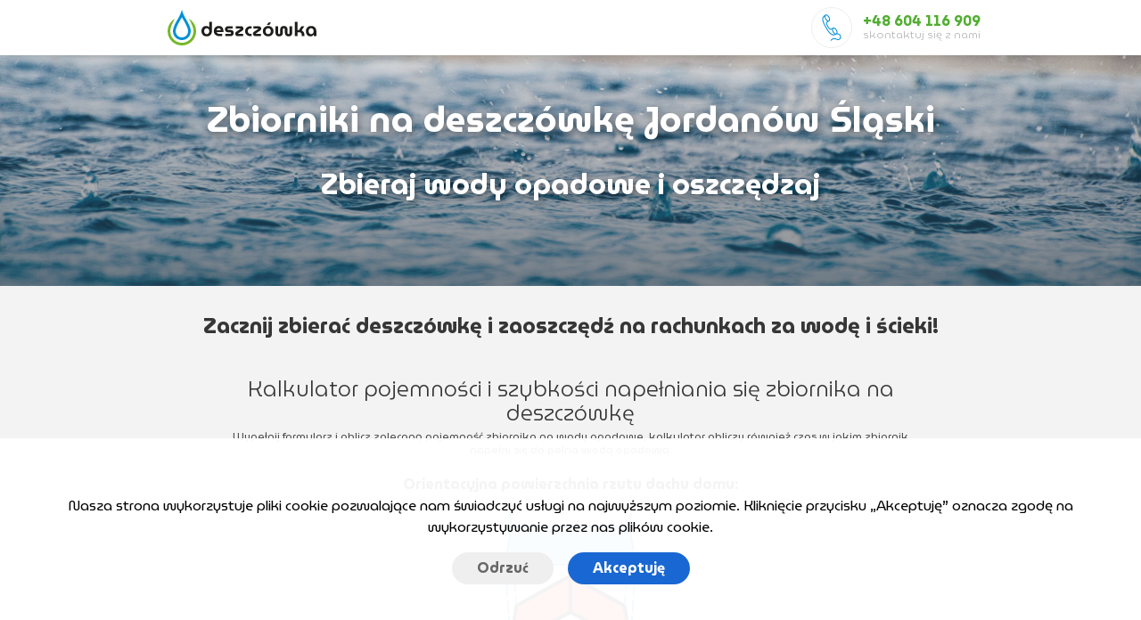

--- FILE ---
content_type: text/html; charset=UTF-8
request_url: https://deszczowka.net.pl/dolnoslaskie/wroclawski/w/jordanow-slaski/
body_size: 13595
content:
<!DOCTYPE html>
<html lang="pl" data-theme="light">
<head>
    <meta charset="utf-8">
    <meta http-equiv="X-UA-Compatible" content="IE=edge">
    <meta name="viewport" content="width=device-width, initial-scale=1.0, minimum-scale=1.0, maximum-scale=1.0, user-scalable=0">

    <title>Zbiorniki na deszczówkę Jordanów Śląski Moja woda z dofinansowaniem 6 tyś zł</title>
    <meta name="description" content="Zbiorniki na zbieranie wody deszczowej Jordanów Śląski z dopłatą 6000 zł programu Moja Woda. Oferujemy zbiorniki na deszczówke z montażem.">
    <meta name="keywords" content="zbiorniki na deszczówkę, Jordanów Śląski, Powiat wrocławski, dolnośląskie, kalkulator opłacalności, kalkulator pojemności zbiornika na wody opadowe, mała retencja, moja woda">


    <meta property="og:title" content="Zbiorniki na deszczówkę Jordanów Śląski Moja woda z dofinansowaniem 6 tyś zł"/>
    <meta property="og:description" content="Zbiorniki na zbieranie wody deszczowej Jordanów Śląski z dopłatą 6000 zł programu Moja Woda. Oferujemy zbiorniki na deszczówke z montażem."/>

            <link rel="canonical" href="/dolnoslaskie/wroclawski/w/jordanow-slaski/"/>
    
            
    <!-- Favicons -->
    <link rel="apple-touch-icon" href="/img/favicon/favicon-touch.png">
    <link rel="icon" href="/img/favicon/favicon.ico">
    <link rel="icon" type="image/png" href="/img/favicon/favicon.png">

    <link href="https://fonts.googleapis.com/css?family=MuseoModerno:300,400,700,900&amp;subset=latin-ext" rel="stylesheet">
    <link href="/css/bulma/css/bulma.min.css" rel="stylesheet">

    <link rel="stylesheet" type="text/css" href="/css/spacing.css">
    <link rel="stylesheet" type="text/css" href="/css/style.css?V=2">

    <script>
        var fHash = 'lOKlOEROk9s8';
        var home = 1;
                var wojewodztwo = 'dolnośląskie';
        var link = "/dolnoslaskie/wroclawski/w/jordanow-slaski/";
                var mmRocznie = 800;
        var dostawa = 0;
                var rainfall = 0;
            </script>

    
    <style>
        .CMBanner {
            display: none; box-sizing: border-box; position: fixed; bottom: 0; left: 0; width: 100%; background-color: rgba(255,255,255,0.95); color: black; padding: 4rem; text-align: center; z-index: 999999999;
        }
        .CMButtons {
            border: none !important; background: rgb(25, 103, 210) !important; color: #fff !important; border-radius: 2rem !important; font-weight: bold !important; cursor: pointer !important; justify-content: center !important; padding: .375em 1.75em !important; margin: 0 .375em !important; text-align: center !important; white-space: nowrap !important; box-shadow: none !important; display: inline-flex !important; font-size: 1rem !important; height: 2.25em !important; justify-content: flex-start !important; line-height: 1.5 !important; position: relative !important; vertical-align: middle !important; -moz-appearance: none !important; -webkit-appearance: none !important; align-items: center !important;
        }
        .CMButtonAccept {
            background: rgb(25, 103, 210) !important; color: #fff !important; margin-right: 0;
        }
        .CMButtonReject {
            background: #efefef !important; color: #666 !important; margin-left: 0;
        }
        @media (max-width: 1024px) {
            .CMBanner {
                padding: 4rem 2rem;
            }
        }
        @media (max-width: 768px) {
            .CMBanner {
                padding: 3rem 1rem;
            }
        }
    </style>

    <div id="cookieBanner" class="CMBanner">
        Nasza strona wykorzystuje pliki cookie pozwalające nam świadczyć usługi na najwyższym poziomie. Kliknięcie przycisku „Akceptuję” oznacza zgodę na wykorzystywanie przez nas plików cookie.
        <div style="padding-top: 1rem">
            <button onclick="declineCookies()" class="CMButtons CMButtonReject">Odrzuć</button>
            <button onclick="acceptCookies()" class="CMButtons CMButtonAccept">Akceptuję</button>
        </div>
    </div>

        <!-- Google Analytics Script -->
    <script async src="https://www.googletagmanager.com/gtag/js?id=G-LVZ141HCQY"></script>
    <script>
        window.dataLayer = window.dataLayer || [];
        function gtag(){dataLayer.push(arguments);}

        // Domyślne ustawienie zgody na 'denied'
        gtag("consent", "default", {
            'ad_storage': 'denied',             // Reklamowe
            'analytics_storage': 'denied',      // Analityczne
            'functionality_storage': 'denied',  // Funkcjonalne
            'personalization_storage': 'denied',// Personalizacja
            'security_storage': 'denied'        // Bezpieczeństwo
        });

        gtag('js', new Date());

        gtag('config', 'G-LVZ141HCQY'); // Anonimizacja IP dla zgodności z RODO
    </script>
    
    <script>
        // Sprawdź, czy zgoda na cookies już została udzielona
        document.addEventListener("DOMContentLoaded", function() {
            if (document.cookie.indexOf('cookiesAccepted=true') === -1) {
                document.getElementById("cookieBanner").style.display = "block";
            }
        });

        function loadMetaPixel() {
            // Kod do załadowania Meta Pixel
            !function(f,b,e,v,n,t,s) {
                if(f.fbq) return; n=f.fbq=function() {n.callMethod ? n.callMethod.apply(n,arguments) : n.queue.push(arguments)};
                if(!f._fbq) f._fbq=n; n.push=n; n.loaded=!0; n.version='2.0'; n.queue=[]; t=b.createElement(e); t.async=!0;
                t.src=v; s=b.getElementsByTagName(e)[0]; s.parentNode.insertBefore(t,s)
            }(window, document,'script','https://connect.facebook.net/en_US/fbevents.js');
            fbq('init', '');
            fbq('track', 'PageView');
        }

        function acceptCookies() {
            document.getElementById("cookieBanner").style.display = "none";

            // Wyślij żądanie do PHP w celu ustawienia ciasteczka
            fetch('/cookie/set-cookie.php', {
                method: 'POST',
                headers: {
                    'Content-Type': 'application/x-www-form-urlencoded'
                },
                body: 'cookiesAccepted=true'
            }).then(response => {
                console.log(response);
                if (!response.ok) {
                    console.error('Błąd podczas ustawiania ciasteczka.');
                } else {
                                        // Po zaakceptowaniu, aktywuj Google Analytics i Meta Pixel
                    gtag("consent", "update", {
                        'ad_storage': 'granted',             // Reklamowe
                        'analytics_storage': 'granted',      // Analityczne
                        'functionality_storage': 'granted',  // Funkcjonalne
                        'personalization_storage': 'granted',// Personalizacja
                        'security_storage': 'granted'        // Bezpieczeństwo
                    });
                    gtag('config', 'G-LVZ141HCQY');
                    gtag('event', 'page_view', { 'send_to': 'G-LVZ141HCQY' });
                                                        }
            }).catch(error => {
                console.error('Błąd:', error);
            });
        }

        function declineCookies() {
            document.getElementById("cookieBanner").style.display = "none";
        }
    </script>

</head>
<body>

<div id="app">

    
    <nav class="navbar is-white is-fixed-top has-shadow">
        <div class="container">

            <div class="navbar-brand">
                <a class="navbar-item" href="/">
                    <img src="/img/logo.svg" alt="Deszczówka" height="30">
                </a>
                <!--
                <div class="navbar-burger burger" @click="togleActive('burgerMenu')" :class="{'is-active': active.burgerMenu}" data-target="navbarExampleTransparentExample">
                    <span></span>
                    <span></span>
                    <span></span>
                </div>
                -->
                                    <a class="navbar-item is-hidden-desktop has-text-grey-light is-size-6 call-navbar" href="tel:+48604116909">
                        <i class="fas fa-mobile-alt"></i> &nbsp; <span class="has-text-weight-bold">+48 604 116 909</span>
                    </a>
                            </div>

            <div id="navbarExampleTransparentExample" class="navbar-menu" :class="{'is-active': active.burgerMenu}">
                <div class="navbar-start">
                    <!--
                    <a class="navbar-item" @click="changeTab('onas')" :class="{'is-active': isActiveTab('zlecenia')}">
                        <i class="fas fa-city"></i>&nbsp; O nas
                    </a>
                    -->
                </div>
                <div class="navbar-end">
                    <div class="navbar-item">

                        <div class="call call-navbar">

                            <span class="icon-f ico-phone"></span>

                            <span class="icon-label">
                                                                    <a href="tel:+48604116909" class="is-size-6 has-text-weight-bold">+48 604 116 909</a><br>
                                                                <span class="has-text-weight-light has-text-grey-light is-size-7">skontaktuj się z nami</span>
                            </span>
                        </div>
                    </div>
                </div>
            </div>



        </div>
    </nav>

    <section>

        <div class="header">
            <div class="header-gradient">
                <div class="container has-text-centered">
                    <h1 class="title is-2 has-text-white" style="margin-bottom: 2rem">Zbiorniki na&nbsp;deszczówkę  Jordanów Śląski</h1>
                    <h3 class="title is-3 has-text-white" style="margin-bottom: 3rem">Zbieraj&nbsp;wody opadowe i&nbsp;oszczędzaj</h3>
                    <!--<p class="has-text-white">Program "Moja woda" to dotacja do <strong class="has-text-white">6 000 zł</strong> na zakup, montaż i uruchomienie instalacji pozwalających na zagospodarowanie wód opadowych i roztopowych na terenie nieruchomości objętej przedsięwzięciem. Otrzymaną dotację można przeznaczyć na zbiornik retencyjny podziemny lub nadziemny, instalację rozsączającą oraz elementy do nawadniania lub innego wykorzystania zatrzymanej wody, na przewody odprowadzające wody opadowe zebrane z rynien, wpustów do zbiornika nadziemnego, podziemnego, oczka wodnego, instalacji rozsączającej.<br><a href="http://www.nfosigw.gov.pl/oferta-finansowania/srodki-krajowe/programy-priorytetowe/moja-woda/" target="_blank" class="has-text-weight-bold has-text-white">więcej informacji o programie "Moja woda"</a></p>-->
                </div>
            </div>
        </div>

        <div class="main-body" id="top">
            <div class="container">

                <div class="columns is-vcentered">

                    <div class="column is-12">

                        <h2 class="title is-size-4 has-text-centered">Zacznij zbierać deszczówkę i&nbsp;zaoszczędź</strong> na rachunkach za wodę i ścieki!</h2>

                        <!--
                        <div class="notification is-info has-text-centered" style="margin: 2rem auto; max-width: 640px;" v-if="generalForm.infoBox">
                            <button class="delete" @click="generalForm.infoBox=false"></button>
                            Aktualnie dostawy zbiorników na deszczówkę realizujemy na bieżąco i&nbsp;bez opóźnień.
                        </div>
                        -->
                                            </div>

                </div>


                <div class="form-box">

                    <div v-if="generalForm.visible" class="has-text-centered mb20">

                        <h2 class="title is-size-4 has-text-weight-light">Kalkulator pojemności i szybkości napełniania się zbiornika na deszczówkę</h2>
                        <h5 class="subtitle is-size-7">Wypełnij formularz i oblicz zalecaną pojemność zbiornika na wody opadowe, kalkulator obliczy również czas w jakim zbiornik napełni się do pełna wodą opadową.</h5>

                    </div>

                    <div class="content page-text" v-cloak>

                        <div v-if="generalForm.visible">

                            <div class="columns">
                                <div class="column">
                                    <label class="label has-text-centered" :class="generalForm.roofArea>0 ? 'has-text-success' : ''">Orientacyjna powierzchnia rzutu dachu domu:</label>

                                    <div class="roof has-text-centered">
                                        <img src="/img/dach.png" alt="powierzchnia rzutu dachu (zbierania wód opadowych)">
                                    </div>

                                    <div class="field has-addons" style="max-width: 320px; margin-left: auto; margin-right: auto">
                                        <p class="control is-expanded">
                                            <input class="input" type="number" v-model="generalForm.roofArea" placeholder="Podaj powierzchnię" @change="wyslijworkingForm();obliczWielkosc()" @keyup="obliczWielkosc()">
                                        </p>
                                        <p class="control">
                                            <a class="button is-static">
                                                m<sup>2</sup>
                                            </a>
                                        </p>
                                        <p class="control">
                                            <button class="button is-link button-red" @click="obliczWielkosc()">oblicz</button>
                                        </p>
                                    </div>
                                </div>
                            </div>

                            <div v-if="(generalForm.tankCapacity>0&&generalForm.roofArea>29)">

                                <div class="notification is-info is-light" v-if="generalForm.roofArea>0" style="margin: 1rem auto; max-width: 640px">
                                    Przy opadach {{generalForm.rainfall}} mm/h na dach o powierzchni rzutu {{generalForm.roofArea}} m<sup>2</sup> zbiornik o pojemności {{generalForm.tankCapacityCalc}} l będzie napełniał się przez około {{generalForm.fillingTimeTxt}}
                                </div>

                                <div class="box" v-if="generalForm.roofArea>0" style="margin: 2rem auto; max-width: 640px">

                                    <div class="columns is-vcentered">

                                        <div class="column is-7">
                                            <div class="subtitle is-5 has-text-right has-text-centered-mobile">Sugerowana przybliżona pojemność zbiornika na deszczówkę</div>
                                        </div>
                                        <div class="column is-5">
                                            <div class="subtitle is-3 has-text-centered-mobile"><strong>{{numberFormat(generalForm.tankCapacity, 0, '.', '')}}</strong>&nbsp;litrów</div>
                                        </div>

                                    </div>

                                    <div class="notification">
                                        <span class="is-size-7">Szacunkowe obliczenia wykonano dla dachu pokrytego blachą, średniego opadu rocznego w&nbsp;gminie Jordanów Śląski wynoszącego 800 mm/m<sup>2</sup> oraz przy objętości zbiornika z założonym 21-dniowym zapasem wody</span>
                                    </div>

                                    <div class="columns is-vcentered" v-if="generalForm.gardenArea>0">
                                        <div class="column is-7">
                                            <div class="subtitle is-6 has-text-right has-text-centered-mobile">Przybliżona maksymalna wielkość ogrodu, którą można podlać zmagazynowaną wodą deszczową:<div class="is-size-7">z zapasem na 21 dni</div></div>
                                        </div>
                                        <div class="column is-5">
                                            <div class="subtitle is-4 has-text-centered-mobile">
                                                <div>
                                                    <strong class="has-text-success nowrap" style="font-size: 150%">{{numberFormat((generalForm.gardenArea), 0, '.', ' ')}}</strong> m<sup>2</sup>
                                                </div>
                                            </div>
                                        </div>
                                    </div>

                                </div>

                            </div>

                        </div>

                    </div>

                </div>

                <div v-if="(generalForm.tankCapacity>0&&generalForm.roofArea>29&&generalForm.visible)">

                    <h3 class="title is-size-4 has-text-centered">Sugerowany zbiornik</h3>

                    <div class="columns is-multiline is-centered">

                                                    <div v-if="generalForm.suggested==1000" class="column is-half">
                                <div class="product-item">
                                    <h4 class="sutitle is-size-4 has-text-centered">Zbiornik na wodę deszczową MARSEPLAST BOLT 1000l</h4>
                                    <div class="product-photo" style="background-image: url('/img/zbiornik_na_wode_deszczowa_mb1000.jpg')"></div>
                                    <div class="content">
                                        <div class="is-size-7 has-text-weight-light is-italic has-text-centered">
                                            Zbiornik 1000L<br>Kanał dopływowy<br>Nadstawka montażowa<br>Sito filtracyjne<br>Przykręcane pokrywy<br>Kanał odpływowy                                        </div>
                                        <div class="product-price"><strong>2 009 <span>zł</span></strong>
                                            brutto                                        </div>
                                        
                                    </div>
                                    <div class="has-text-centered">

                                                                                    <button class="button is-link" @click="generalForm.order=true;generalForm.installation=false;generalForm.selected=1000;generalForm.selectedName='Zbiornik na wodę deszczową MARSEPLAST BOLT 1000l'">zamów z dostawą</button>
                                                                                                                                                <div class="delivery">dostawa na adres w&nbsp;gminie Jordanów Śląski</div>
                                                                                                                                    
                                                                                <!--<div class="notification is-success is-size-7 is-light mt-2 mx-1">w tej cenie przygotujemy również i złożymy wniosek do programu "Moja woda"</div>-->
                                    </div>
                                </div>
                            </div>
                                                    <div v-if="generalForm.suggested==2500" class="column is-half">
                                <div class="product-item">
                                    <h4 class="sutitle is-size-4 has-text-centered">Zbiornik na wodę deszczową MARSEPLAST BOLT 2500l</h4>
                                    <div class="product-photo" style="background-image: url('/img/zbiornik_na_wode_deszczowa_mb2500.jpg')"></div>
                                    <div class="content">
                                        <div class="is-size-7 has-text-weight-light is-italic has-text-centered">
                                            Zbiornik 2500L<br>Kanał dopływowy<br>Nadstawka montażowa<br>Sito filtracyjne<br>Przykręcane pokrywy<br>Kanał odpływowy                                        </div>
                                        <div class="product-price"><strong>3 475 <span>zł</span></strong>
                                            brutto                                        </div>
                                        
                                    </div>
                                    <div class="has-text-centered">

                                                                                    <button class="button is-link" @click="generalForm.order=true;generalForm.installation=false;generalForm.selected=2500;generalForm.selectedName='Zbiornik na wodę deszczową MARSEPLAST BOLT 2500l'">zamów z dostawą</button>
                                                                                                                                                <div class="delivery">dostawa na adres w&nbsp;gminie Jordanów Śląski</div>
                                                                                                                                    
                                                                                <!--<div class="notification is-success is-size-7 is-light mt-2 mx-1">w tej cenie przygotujemy również i złożymy wniosek do programu "Moja woda"</div>-->
                                    </div>
                                </div>
                            </div>
                                                    <div v-if="generalForm.suggested==3000" class="column is-half">
                                <div class="product-item">
                                    <h4 class="sutitle is-size-4 has-text-centered">Zbiornik na wodę deszczową MARSEPLAST BOLT 3000l</h4>
                                    <div class="product-photo" style="background-image: url('/img/zbiornik_na_wode_deszczowa_mb3000.jpg')"></div>
                                    <div class="content">
                                        <div class="is-size-7 has-text-weight-light is-italic has-text-centered">
                                            Zbiornik o pojemności 3000L<br>Sito filtracyjne<br>Nadstawka montażowa<br>Rura dopływowa<br>Uszczelka wlotowa<br>Kolano<br>Rura odpływowa<br>Przykręcane pokrywy 2 szt.                                        </div>
                                        <div class="product-price"><strong>3 499 <span>zł</span></strong>
                                            brutto                                        </div>
                                        
                                    </div>
                                    <div class="has-text-centered">

                                                                                    <button class="button is-link" @click="generalForm.order=true;generalForm.installation=false;generalForm.selected=3000;generalForm.selectedName='Zbiornik na wodę deszczową MARSEPLAST BOLT 3000l'">zamów z dostawą</button>
                                                                                                                                                <div class="delivery">dostawa na adres w&nbsp;gminie Jordanów Śląski</div>
                                                                                                                                    
                                                                                <!--<div class="notification is-success is-size-7 is-light mt-2 mx-1">w tej cenie przygotujemy również i złożymy wniosek do programu "Moja woda"</div>-->
                                    </div>
                                </div>
                            </div>
                                                    <div v-if="generalForm.suggested==3000" class="column is-half">
                                <div class="product-item">
                                    <h4 class="sutitle is-size-4 has-text-centered">Zbiornik na wodę deszczową MARSEPLAST DROPWATER 3.0 3000l</h4>
                                    <div class="product-photo" style="background-image: url('/img/zbiornik_na_wode_deszczowa_mdw3000.jpg')"></div>
                                    <div class="content">
                                        <div class="is-size-7 has-text-weight-light is-italic has-text-centered">
                                            Zbiornik o pojemności 3000L<br>Pokrywa zbiornika DN440                                        </div>
                                        <div class="product-price"><strong>3 796 <span>zł</span></strong>
                                            brutto                                        </div>
                                        
                                    </div>
                                    <div class="has-text-centered">

                                                                                    <button class="button is-link" @click="generalForm.order=true;generalForm.installation=false;generalForm.selected=3000;generalForm.selectedName='Zbiornik na wodę deszczową MARSEPLAST DROPWATER 3.0 3000l'">zamów z dostawą</button>
                                                                                                                                                <div class="delivery">dostawa na adres w&nbsp;gminie Jordanów Śląski</div>
                                                                                                                                    
                                                                                <!--<div class="notification is-success is-size-7 is-light mt-2 mx-1">w tej cenie przygotujemy również i złożymy wniosek do programu "Moja woda"</div>-->
                                    </div>
                                </div>
                            </div>
                                                    <div v-if="generalForm.suggested==3500" class="column is-half">
                                <div class="product-item">
                                    <h4 class="sutitle is-size-4 has-text-centered">Zbiornik na wodę deszczową MARSEPLAST BOLT 3500l</h4>
                                    <div class="product-photo" style="background-image: url('/img/zbiornik_na_wode_deszczowa_mb3500.jpg')"></div>
                                    <div class="content">
                                        <div class="is-size-7 has-text-weight-light is-italic has-text-centered">
                                            Zbiornik 3500L<br>Kanał dopływowy<br>Nadstawka montażowa<br>Sito filtracyjne<br>Przykręcane pokrywy<br>Kanał odpływowy                                        </div>
                                        <div class="product-price"><strong>4 200 <span>zł</span></strong>
                                            brutto                                        </div>
                                        
                                    </div>
                                    <div class="has-text-centered">

                                                                                    <button class="button is-link" @click="generalForm.order=true;generalForm.installation=false;generalForm.selected=3500;generalForm.selectedName='Zbiornik na wodę deszczową MARSEPLAST BOLT 3500l'">zamów z dostawą</button>
                                                                                                                                                <div class="delivery">dostawa na adres w&nbsp;gminie Jordanów Śląski</div>
                                                                                                                                    
                                                                                <!--<div class="notification is-success is-size-7 is-light mt-2 mx-1">w tej cenie przygotujemy również i złożymy wniosek do programu "Moja woda"</div>-->
                                    </div>
                                </div>
                            </div>
                                                    <div v-if="generalForm.suggested==4000" class="column is-half">
                                <div class="product-item">
                                    <h4 class="sutitle is-size-4 has-text-centered">Zbiornik na wodę deszczową MARSEPLAST DROPWATER 4.0 4000l</h4>
                                    <div class="product-photo" style="background-image: url('/img/zbiornik_na_wode_deszczowa_mdw4000.jpg')"></div>
                                    <div class="content">
                                        <div class="is-size-7 has-text-weight-light is-italic has-text-centered">
                                            Zbiornik o pojemności 4000L<br>Pokrywa zbiornika DN440                                        </div>
                                        <div class="product-price"><strong>4 665 <span>zł</span></strong>
                                            brutto                                        </div>
                                        
                                    </div>
                                    <div class="has-text-centered">

                                                                                    <button class="button is-link" @click="generalForm.order=true;generalForm.installation=false;generalForm.selected=4000;generalForm.selectedName='Zbiornik na wodę deszczową MARSEPLAST DROPWATER 4.0 4000l'">zamów z dostawą</button>
                                                                                                                                                <div class="delivery">dostawa na adres w&nbsp;gminie Jordanów Śląski</div>
                                                                                                                                    
                                                                                <!--<div class="notification is-success is-size-7 is-light mt-2 mx-1">w tej cenie przygotujemy również i złożymy wniosek do programu "Moja woda"</div>-->
                                    </div>
                                </div>
                            </div>
                                                    <div v-if="generalForm.suggested==5000" class="column is-half">
                                <div class="product-item">
                                    <h4 class="sutitle is-size-4 has-text-centered">Zbiornik na wodę deszczową MARSEPLAST DROPWATER 5.0 5000l</h4>
                                    <div class="product-photo" style="background-image: url('/img/zbiornik_na_wode_deszczowa_mdw5000.jpg')"></div>
                                    <div class="content">
                                        <div class="is-size-7 has-text-weight-light is-italic has-text-centered">
                                            Zbiornik o pojemności 5000L<br>Pokrywa zbiornika DN440                                        </div>
                                        <div class="product-price"><strong>6 245 <span>zł</span></strong>
                                            brutto                                        </div>
                                        
                                    </div>
                                    <div class="has-text-centered">

                                                                                    <button class="button is-link" @click="generalForm.order=true;generalForm.installation=false;generalForm.selected=5000;generalForm.selectedName='Zbiornik na wodę deszczową MARSEPLAST DROPWATER 5.0 5000l'">zamów z dostawą</button>
                                                                                                                                                <div class="delivery">dostawa na adres w&nbsp;gminie Jordanów Śląski</div>
                                                                                                                                    
                                                                                <!--<div class="notification is-success is-size-7 is-light mt-2 mx-1">w tej cenie przygotujemy również i złożymy wniosek do programu "Moja woda"</div>-->
                                    </div>
                                </div>
                            </div>
                                                    <div v-if="generalForm.suggested==5000" class="column is-half">
                                <div class="product-item">
                                    <h4 class="sutitle is-size-4 has-text-centered">Zbiornik na wodę deszczową MARSEPLAST BOLT 5000l</h4>
                                    <div class="product-photo" style="background-image: url('/img/zbiornik_na_wode_deszczowa_mb5000.jpg')"></div>
                                    <div class="content">
                                        <div class="is-size-7 has-text-weight-light is-italic has-text-centered">
                                            Zbiornik o pojemności 5000L<br>Sito filtracyjne<br>Nadstawka montażowa<br>Rura dopływowa<br>Uszczelka wlotowa<br>Kolano<br>Rura odpływowa<br>Przykręcane pokrywy 2 szt.                                        </div>
                                        <div class="product-price"><strong>6 242 <span>zł</span></strong>
                                            brutto                                        </div>
                                        
                                    </div>
                                    <div class="has-text-centered">

                                                                                    <button class="button is-link" @click="generalForm.order=true;generalForm.installation=false;generalForm.selected=5000;generalForm.selectedName='Zbiornik na wodę deszczową MARSEPLAST BOLT 5000l'">zamów z dostawą</button>
                                                                                                                                                <div class="delivery">dostawa na adres w&nbsp;gminie Jordanów Śląski</div>
                                                                                                                                    
                                                                                <!--<div class="notification is-success is-size-7 is-light mt-2 mx-1">w tej cenie przygotujemy również i złożymy wniosek do programu "Moja woda"</div>-->
                                    </div>
                                </div>
                            </div>
                                                    <div v-if="generalForm.suggested==7000" class="column is-half">
                                <div class="product-item">
                                    <h4 class="sutitle is-size-4 has-text-centered">Zbiornik na wodę deszczową MARSEPLAST BOLT 7000l</h4>
                                    <div class="product-photo" style="background-image: url('/img/zbiornik_na_wode_deszczowa_mb7000.jpg')"></div>
                                    <div class="content">
                                        <div class="is-size-7 has-text-weight-light is-italic has-text-centered">
                                            Zbiornik o pojemności 7000L<br>Sito filtracyjne<br>Nadstawka montażowa<br>Rura dopływowa<br>Uszczelka wlotowa<br>Kolano<br>Rura odpływowa<br>Przykręcane pokrywy 2 szt.                                        </div>
                                        <div class="product-price"><strong>8 232 <span>zł</span></strong>
                                            brutto                                        </div>
                                        
                                    </div>
                                    <div class="has-text-centered">

                                                                                    <button class="button is-link" @click="generalForm.order=true;generalForm.installation=false;generalForm.selected=7000;generalForm.selectedName='Zbiornik na wodę deszczową MARSEPLAST BOLT 7000l'">zamów z dostawą</button>
                                                                                                                                                <div class="delivery">dostawa na adres w&nbsp;gminie Jordanów Śląski</div>
                                                                                                                                    
                                                                                <!--<div class="notification is-success is-size-7 is-light mt-2 mx-1">w tej cenie przygotujemy również i złożymy wniosek do programu "Moja woda"</div>-->
                                    </div>
                                </div>
                            </div>
                                                    <div v-if="generalForm.suggested==10000" class="column is-half">
                                <div class="product-item">
                                    <h4 class="sutitle is-size-4 has-text-centered">Zbiornik na wodę deszczową MARSEPLAST JUMBOTANK 10000l</h4>
                                    <div class="product-photo" style="background-image: url('/img/zbiornik_na_wode_deszczowa_mj10000.jpg')"></div>
                                    <div class="content">
                                        <div class="is-size-7 has-text-weight-light is-italic has-text-centered">
                                            Zbiornik o pojemności 10000L<br>Pokrywa zbiornika                                        </div>
                                        <div class="product-price"><strong>11 959 <span>zł</span></strong>
                                            brutto                                        </div>
                                        
                                    </div>
                                    <div class="has-text-centered">

                                                                                    <button class="button is-link" @click="generalForm.order=true;generalForm.installation=false;generalForm.selected=10000;generalForm.selectedName='Zbiornik na wodę deszczową MARSEPLAST JUMBOTANK 10000l'">zamów z dostawą</button>
                                                                                                                                                <div class="delivery">dostawa na adres w&nbsp;gminie Jordanów Śląski</div>
                                                                                                                                    
                                                                                <!--<div class="notification is-success is-size-7 is-light mt-2 mx-1">w tej cenie przygotujemy również i złożymy wniosek do programu "Moja woda"</div>-->
                                    </div>
                                </div>
                            </div>
                        
                    </div>

                </div>

                <div v-if="(generalForm.tankCapacity>0&&generalForm.roofArea<=29)">
                    <div class="notification is-warning is-light has-text-centered">
                        Za mała powierzchnia dachu
                    </div>
                </div>

                <div v-if="generalForm.status!=''" class="has-text-centered">
                    <div class="notification is-success" v-html="generalForm.status"></div>
                </div>


                <div>

                    <h3 v-if="(generalForm.tankCapacity>0&&generalForm.roofArea>29&&generalForm.visible)" class="title is-size-4 has-text-centered mt40">Inne zbiorniki w naszym sklepie on-line</h3>
                    <h3 v-else class="title is-size-4 has-text-centered mt40">Zbiorniki w naszym sklepie on-line</h3>

                    <div class="columns is-multiline is-centered">

                                                    <div v-if="!(generalForm.suggested==1000)" class="column is-half">
                                <div class="product-item">
                                    <h4 class="sutitle is-size-4 has-text-centered">Zbiornik na wodę deszczową MARSEPLAST BOLT 1000l</h4>
                                    <div class="product-photo" style="background-image: url('/img/zbiornik_na_wode_deszczowa_mb1000.jpg')"></div>
                                    <div class="content">
                                        <div class="is-size-7 has-text-weight-light is-italic has-text-centered">
                                            Zbiornik 1000L<br>Kanał dopływowy<br>Nadstawka montażowa<br>Sito filtracyjne<br>Przykręcane pokrywy<br>Kanał odpływowy                                        </div>
                                        <div class="product-price"><strong>2 009 <span>zł</span></strong>
                                            brutto                                        </div>
                                                                            </div>
                                    <div class="has-text-centered">

                                                                                <button class="button is-link" @click="generalForm.order=true;generalForm.installation=false;generalForm.selected=1000;generalForm.selectedName='Zbiornik na wodę deszczową MARSEPLAST BOLT 1000l'">zamów z dostawą</button>
                                                                                                                                    <div class="delivery">dostawa na adres w&nbsp;gminie Jordanów Śląski</div>
                                                                                                                            
                                                                                <!--<div class="notification is-success is-size-7 is-light mt-2 mx-1">w tej cenie przygotujemy również i złożymy wniosek do programu "Moja woda"</div>-->
                                    </div>
                                </div>
                            </div>
                                                    <div v-if="!(generalForm.suggested==2500)" class="column is-half">
                                <div class="product-item">
                                    <h4 class="sutitle is-size-4 has-text-centered">Zbiornik na wodę deszczową MARSEPLAST BOLT 2500l</h4>
                                    <div class="product-photo" style="background-image: url('/img/zbiornik_na_wode_deszczowa_mb2500.jpg')"></div>
                                    <div class="content">
                                        <div class="is-size-7 has-text-weight-light is-italic has-text-centered">
                                            Zbiornik 2500L<br>Kanał dopływowy<br>Nadstawka montażowa<br>Sito filtracyjne<br>Przykręcane pokrywy<br>Kanał odpływowy                                        </div>
                                        <div class="product-price"><strong>3 475 <span>zł</span></strong>
                                            brutto                                        </div>
                                                                            </div>
                                    <div class="has-text-centered">

                                                                                <button class="button is-link" @click="generalForm.order=true;generalForm.installation=false;generalForm.selected=2500;generalForm.selectedName='Zbiornik na wodę deszczową MARSEPLAST BOLT 2500l'">zamów z dostawą</button>
                                                                                                                                    <div class="delivery">dostawa na adres w&nbsp;gminie Jordanów Śląski</div>
                                                                                                                            
                                                                                <!--<div class="notification is-success is-size-7 is-light mt-2 mx-1">w tej cenie przygotujemy również i złożymy wniosek do programu "Moja woda"</div>-->
                                    </div>
                                </div>
                            </div>
                                                    <div v-if="!(generalForm.suggested==3000)" class="column is-half">
                                <div class="product-item">
                                    <h4 class="sutitle is-size-4 has-text-centered">Zbiornik na wodę deszczową MARSEPLAST BOLT 3000l</h4>
                                    <div class="product-photo" style="background-image: url('/img/zbiornik_na_wode_deszczowa_mb3000.jpg')"></div>
                                    <div class="content">
                                        <div class="is-size-7 has-text-weight-light is-italic has-text-centered">
                                            Zbiornik o pojemności 3000L<br>Sito filtracyjne<br>Nadstawka montażowa<br>Rura dopływowa<br>Uszczelka wlotowa<br>Kolano<br>Rura odpływowa<br>Przykręcane pokrywy 2 szt.                                        </div>
                                        <div class="product-price"><strong>3 499 <span>zł</span></strong>
                                            brutto                                        </div>
                                                                            </div>
                                    <div class="has-text-centered">

                                                                                <button class="button is-link" @click="generalForm.order=true;generalForm.installation=false;generalForm.selected=3000;generalForm.selectedName='Zbiornik na wodę deszczową MARSEPLAST BOLT 3000l'">zamów z dostawą</button>
                                                                                                                                    <div class="delivery">dostawa na adres w&nbsp;gminie Jordanów Śląski</div>
                                                                                                                            
                                                                                <!--<div class="notification is-success is-size-7 is-light mt-2 mx-1">w tej cenie przygotujemy również i złożymy wniosek do programu "Moja woda"</div>-->
                                    </div>
                                </div>
                            </div>
                                                    <div v-if="!(generalForm.suggested==3000)" class="column is-half">
                                <div class="product-item">
                                    <h4 class="sutitle is-size-4 has-text-centered">Zbiornik na wodę deszczową MARSEPLAST DROPWATER 3.0 3000l</h4>
                                    <div class="product-photo" style="background-image: url('/img/zbiornik_na_wode_deszczowa_mdw3000.jpg')"></div>
                                    <div class="content">
                                        <div class="is-size-7 has-text-weight-light is-italic has-text-centered">
                                            Zbiornik o pojemności 3000L<br>Pokrywa zbiornika DN440                                        </div>
                                        <div class="product-price"><strong>3 796 <span>zł</span></strong>
                                            brutto                                        </div>
                                                                            </div>
                                    <div class="has-text-centered">

                                                                                <button class="button is-link" @click="generalForm.order=true;generalForm.installation=false;generalForm.selected=3000;generalForm.selectedName='Zbiornik na wodę deszczową MARSEPLAST DROPWATER 3.0 3000l'">zamów z dostawą</button>
                                                                                                                                    <div class="delivery">dostawa na adres w&nbsp;gminie Jordanów Śląski</div>
                                                                                                                            
                                                                                <!--<div class="notification is-success is-size-7 is-light mt-2 mx-1">w tej cenie przygotujemy również i złożymy wniosek do programu "Moja woda"</div>-->
                                    </div>
                                </div>
                            </div>
                                                    <div v-if="!(generalForm.suggested==3500)" class="column is-half">
                                <div class="product-item">
                                    <h4 class="sutitle is-size-4 has-text-centered">Zbiornik na wodę deszczową MARSEPLAST BOLT 3500l</h4>
                                    <div class="product-photo" style="background-image: url('/img/zbiornik_na_wode_deszczowa_mb3500.jpg')"></div>
                                    <div class="content">
                                        <div class="is-size-7 has-text-weight-light is-italic has-text-centered">
                                            Zbiornik 3500L<br>Kanał dopływowy<br>Nadstawka montażowa<br>Sito filtracyjne<br>Przykręcane pokrywy<br>Kanał odpływowy                                        </div>
                                        <div class="product-price"><strong>4 200 <span>zł</span></strong>
                                            brutto                                        </div>
                                                                            </div>
                                    <div class="has-text-centered">

                                                                                <button class="button is-link" @click="generalForm.order=true;generalForm.installation=false;generalForm.selected=3500;generalForm.selectedName='Zbiornik na wodę deszczową MARSEPLAST BOLT 3500l'">zamów z dostawą</button>
                                                                                                                                    <div class="delivery">dostawa na adres w&nbsp;gminie Jordanów Śląski</div>
                                                                                                                            
                                                                                <!--<div class="notification is-success is-size-7 is-light mt-2 mx-1">w tej cenie przygotujemy również i złożymy wniosek do programu "Moja woda"</div>-->
                                    </div>
                                </div>
                            </div>
                                                    <div v-if="!(generalForm.suggested==4000)" class="column is-half">
                                <div class="product-item">
                                    <h4 class="sutitle is-size-4 has-text-centered">Zbiornik na wodę deszczową MARSEPLAST DROPWATER 4.0 4000l</h4>
                                    <div class="product-photo" style="background-image: url('/img/zbiornik_na_wode_deszczowa_mdw4000.jpg')"></div>
                                    <div class="content">
                                        <div class="is-size-7 has-text-weight-light is-italic has-text-centered">
                                            Zbiornik o pojemności 4000L<br>Pokrywa zbiornika DN440                                        </div>
                                        <div class="product-price"><strong>4 665 <span>zł</span></strong>
                                            brutto                                        </div>
                                                                            </div>
                                    <div class="has-text-centered">

                                                                                <button class="button is-link" @click="generalForm.order=true;generalForm.installation=false;generalForm.selected=4000;generalForm.selectedName='Zbiornik na wodę deszczową MARSEPLAST DROPWATER 4.0 4000l'">zamów z dostawą</button>
                                                                                                                                    <div class="delivery">dostawa na adres w&nbsp;gminie Jordanów Śląski</div>
                                                                                                                            
                                                                                <!--<div class="notification is-success is-size-7 is-light mt-2 mx-1">w tej cenie przygotujemy również i złożymy wniosek do programu "Moja woda"</div>-->
                                    </div>
                                </div>
                            </div>
                                                    <div v-if="!(generalForm.suggested==5000)" class="column is-half">
                                <div class="product-item">
                                    <h4 class="sutitle is-size-4 has-text-centered">Zbiornik na wodę deszczową MARSEPLAST DROPWATER 5.0 5000l</h4>
                                    <div class="product-photo" style="background-image: url('/img/zbiornik_na_wode_deszczowa_mdw5000.jpg')"></div>
                                    <div class="content">
                                        <div class="is-size-7 has-text-weight-light is-italic has-text-centered">
                                            Zbiornik o pojemności 5000L<br>Pokrywa zbiornika DN440                                        </div>
                                        <div class="product-price"><strong>6 245 <span>zł</span></strong>
                                            brutto                                        </div>
                                                                            </div>
                                    <div class="has-text-centered">

                                                                                <button class="button is-link" @click="generalForm.order=true;generalForm.installation=false;generalForm.selected=5000;generalForm.selectedName='Zbiornik na wodę deszczową MARSEPLAST DROPWATER 5.0 5000l'">zamów z dostawą</button>
                                                                                                                                    <div class="delivery">dostawa na adres w&nbsp;gminie Jordanów Śląski</div>
                                                                                                                            
                                                                                <!--<div class="notification is-success is-size-7 is-light mt-2 mx-1">w tej cenie przygotujemy również i złożymy wniosek do programu "Moja woda"</div>-->
                                    </div>
                                </div>
                            </div>
                                                    <div v-if="!(generalForm.suggested==5000)" class="column is-half">
                                <div class="product-item">
                                    <h4 class="sutitle is-size-4 has-text-centered">Zbiornik na wodę deszczową MARSEPLAST BOLT 5000l</h4>
                                    <div class="product-photo" style="background-image: url('/img/zbiornik_na_wode_deszczowa_mb5000.jpg')"></div>
                                    <div class="content">
                                        <div class="is-size-7 has-text-weight-light is-italic has-text-centered">
                                            Zbiornik o pojemności 5000L<br>Sito filtracyjne<br>Nadstawka montażowa<br>Rura dopływowa<br>Uszczelka wlotowa<br>Kolano<br>Rura odpływowa<br>Przykręcane pokrywy 2 szt.                                        </div>
                                        <div class="product-price"><strong>6 242 <span>zł</span></strong>
                                            brutto                                        </div>
                                                                            </div>
                                    <div class="has-text-centered">

                                                                                <button class="button is-link" @click="generalForm.order=true;generalForm.installation=false;generalForm.selected=5000;generalForm.selectedName='Zbiornik na wodę deszczową MARSEPLAST BOLT 5000l'">zamów z dostawą</button>
                                                                                                                                    <div class="delivery">dostawa na adres w&nbsp;gminie Jordanów Śląski</div>
                                                                                                                            
                                                                                <!--<div class="notification is-success is-size-7 is-light mt-2 mx-1">w tej cenie przygotujemy również i złożymy wniosek do programu "Moja woda"</div>-->
                                    </div>
                                </div>
                            </div>
                                                    <div v-if="!(generalForm.suggested==7000)" class="column is-half">
                                <div class="product-item">
                                    <h4 class="sutitle is-size-4 has-text-centered">Zbiornik na wodę deszczową MARSEPLAST BOLT 7000l</h4>
                                    <div class="product-photo" style="background-image: url('/img/zbiornik_na_wode_deszczowa_mb7000.jpg')"></div>
                                    <div class="content">
                                        <div class="is-size-7 has-text-weight-light is-italic has-text-centered">
                                            Zbiornik o pojemności 7000L<br>Sito filtracyjne<br>Nadstawka montażowa<br>Rura dopływowa<br>Uszczelka wlotowa<br>Kolano<br>Rura odpływowa<br>Przykręcane pokrywy 2 szt.                                        </div>
                                        <div class="product-price"><strong>8 232 <span>zł</span></strong>
                                            brutto                                        </div>
                                                                            </div>
                                    <div class="has-text-centered">

                                                                                <button class="button is-link" @click="generalForm.order=true;generalForm.installation=false;generalForm.selected=7000;generalForm.selectedName='Zbiornik na wodę deszczową MARSEPLAST BOLT 7000l'">zamów z dostawą</button>
                                                                                                                                    <div class="delivery">dostawa na adres w&nbsp;gminie Jordanów Śląski</div>
                                                                                                                            
                                                                                <!--<div class="notification is-success is-size-7 is-light mt-2 mx-1">w tej cenie przygotujemy również i złożymy wniosek do programu "Moja woda"</div>-->
                                    </div>
                                </div>
                            </div>
                                                    <div v-if="!(generalForm.suggested==10000)" class="column is-half">
                                <div class="product-item">
                                    <h4 class="sutitle is-size-4 has-text-centered">Zbiornik na wodę deszczową MARSEPLAST JUMBOTANK 10000l</h4>
                                    <div class="product-photo" style="background-image: url('/img/zbiornik_na_wode_deszczowa_mj10000.jpg')"></div>
                                    <div class="content">
                                        <div class="is-size-7 has-text-weight-light is-italic has-text-centered">
                                            Zbiornik o pojemności 10000L<br>Pokrywa zbiornika                                        </div>
                                        <div class="product-price"><strong>11 959 <span>zł</span></strong>
                                            brutto                                        </div>
                                                                            </div>
                                    <div class="has-text-centered">

                                                                                <button class="button is-link" @click="generalForm.order=true;generalForm.installation=false;generalForm.selected=10000;generalForm.selectedName='Zbiornik na wodę deszczową MARSEPLAST JUMBOTANK 10000l'">zamów z dostawą</button>
                                                                                                                                    <div class="delivery">dostawa na adres w&nbsp;gminie Jordanów Śląski</div>
                                                                                                                            
                                                                                <!--<div class="notification is-success is-size-7 is-light mt-2 mx-1">w tej cenie przygotujemy również i złożymy wniosek do programu "Moja woda"</div>-->
                                    </div>
                                </div>
                            </div>
                        
                    </div>

                </div>


            </div>

        </div>

    </section>


    <section class="article">

        <div class="container" style="padding-top: 2rem; padding-bottom: 2rem">

            
            <h3 class="title is-3">Czy korzystanie z wody opadowej w&nbsp;gminie Jordanów Śląski się opłaca?</h3>

            <div class="content">

                <p class="is-italic is-size-4 has-text-weight-light">
                    Zbieranie wody deszczowej to nie tylko ekologia, ale także spore oszczędności finansowe. Deszczówkę można przeznaczyć do podlewania roślin w ogrodzie, mycia samochodów i sprzątania, prania ubrań, spłukiwania toalet. W optymalnych warunkach w&nbsp;powiecie wrocławskim wodą opadową, która spada zupełnie za darmo można zastąpić nawet połowę zużywanej w gospodarstwie domowym wody.
                </p>

                <div class="weather-image">
                    <div class="weather-area has-text-centered-mobile">
                        <div class="columns">
                            <div class="column is-8">
                                <div class="weather__h1 has-text-white is-size-2">Pogoda w&nbsp;gminie Jordanów Śląski                                </div>
                                <div class="weather__date has-text-white is-size-5 has-text-weight-normal">31 stycznia 2026 r.</div>
                                                                    <div><img class="weather__icon" src="/img/weather/04d.png"></div>
                                    <div class="weather__icon-info has-text-white is-size-5 has-text-weight-normal">zachmurzenie duże</div>
                                                            </div>
                            <div class="column is-4">
                                <div class="weather__temp has-text-white has-text-centered">
                                                                            -5<sup>°</sup>
                                                                        <div class="weather__details has-text-centered-mobile has-text-white has-text-weight-light is-size-6">
                                        <div class="columns" style="margin-top: 0.75rem">
                                            <div class="column">
                                                                                                    <span class="is-uppercase is-size-7">odczuwalna</span> <span class="has-text-weight-normal">-12</span> °C
                                                                                            </div>
                                        </div>
                                    </div>
                                </div>
                                <!--
                                Array
(
    [coord] => Array
        (
            [lon] => 16.8655
            [lat] => 50.8647
        )

    [weather] => Array
        (
            [0] => Array
                (
                    [id] => 804
                    [main] => Clouds
                    [description] => zachmurzenie duże
                    [icon] => 04d
                )

        )

    [base] => stations
    [main] => Array
        (
            [temp] => -5.2
            [feels_like] => -11.86
            [temp_min] => -5.2
            [temp_max] => -3.24
            [pressure] => 1012
            [humidity] => 74
            [sea_level] => 1012
            [grnd_level] => 987
        )

    [visibility] => 10000
    [wind] => Array
        (
            [speed] => 5.68
            [deg] => 103
            [gust] => 7.25
        )

    [clouds] => Array
        (
            [all] => 100
        )

    [dt] => 1769852178
    [sys] => Array
        (
            [type] => 1
            [id] => 1715
            [country] => PL
            [sunrise] => 1769841038
            [sunset] => 1769874068
        )

    [timezone] => 3600
    [id] => 3097104
    [name] => Jordanów Śląski
    [cod] => 200
)
                                -->
                            </div>
                        </div>
                        <div class="weather__details has-text-centered-mobile has-text-white has-text-weight-light">
                            <div class="columns is-1">
                                                                                                        <div class="column">
                                        <i class="fas fa-cloud-rain"></i> &nbsp; <span class="is-uppercase">opady</span> <span class="has-text-weight-normal">0</span> mm/h
                                    </div>
                                    <div class="column">
                                        <i class="fas fa-cloud"></i> &nbsp; <span class="is-uppercase">zachmurzenie</span> <span class="has-text-weight-normal">100</span> %
                                    </div>
                                    <div class="column">
                                        <i class="fas fa-tint"></i> &nbsp; <span class="is-uppercase">wilgotność</span> <span class="has-text-weight-normal">74</span> %
                                    </div>
                                                                        <div class="column">
                                        <i class="fas fa-wind"></i> &nbsp; <span class="is-uppercase">wiatr</span> <span class="has-text-weight-normal">20</span> km/h
                                    </div>
                                    <div class="column">
                                        <i class="fas fa-stopwatch"></i> &nbsp; <span class="is-uppercase">ciśnienie</span> <span class="has-text-weight-normal">1012</span> hPa
                                    </div>
                                                            </div>
                        </div>
                    </div>
                </div>
                <img src="/img/deszcz-na-szybie.jpg" alt="Woda opadowa" style="display: none">


                <p>
                    Na co zwrócić uwagę przy doborze pojemnika na wody opadowe:</p>
                <ul>
                    <li>
                        <p>powierzchnia rzutu dachu</p>
                    </li>
                    <li>
                        <p>powierzchnia ogrodu (do podlewania)</p>
                    </li>
                    <li>
                        <p>ilość członków rodziny korzystających z wody deszczowej</p>
                    </li>
                </ul>
                <p>
                    &nbsp;</p>

                <h4 class="title is-4">Opady atmosferyczne w&nbsp;gminie Jordanów Śląski</h4>

                <p>
                    Roczne opady

                    w&nbsp;gminie Jordanów Śląski                    wynoszą średnio około 800 mm,
                        w&nbsp;powiecie wrocławskim spada średnio około 772 mm rocznie.
                                        Można założyć, żę na średni dach domu o powierzchni 150 m<sup>2</sup> w&nbsp;gminie Jordanów Śląski                    spada około 120 000 litrów wody rocznie.

                    Jak widać na mapie Instytutu Meteorologii i Gospodarki Wodnej województwo dolnośląskie jest obszarem o wysokiej sumie opadów wynoszącej średnio około 771 mm rocznie.

                </p>

                <img src="/img/srednie-roczne-opady-2020.jpg" alt="Średnie roczne opady atmosferyczne - 2020">
                <p class="podpis-zdjecia">Roczne sumy opadów atmosferycznych w Polsce w roku 2020, źródło IMGW.</p>

                <h3 class="title is-3">Zalety zbierania deszczówki:</h3>


                <h4 class="title is-4">Gromadzenie wód opadowych to ochrona środowiska i ekologia</h4>

                <p>
                    Odprowadzanie i niewykorzystywanie wody desczczowej jest sporym marnotrawstwem, gdyż pozbywamy się dużej ilości dobrej i darmowej wody a płacimy za wodę z wodociągu.
                    Korzystanie z deszczówki wpisuję się w ideę ekologicznego życia oraz zero waste, dodatkowo odciąża zbiorcze sieci kanalizacyjne i chroni zasoby wód podziemnych. Nie marnuj - wykorzystuj, zyska nie tylko okolica ale
                    całe
                    województwo dolnośląskie.
                </p>


                <h4 class="title is-4">Woda deszczowa dobra dla roślin</h4>

                <p>
                    Zbyt niska wilgotność gleby i wysokie usłonecznienie utrudniają prawidłowy przebieg reakcji biologicznych roślin. W gminie Jordanów Śląski jest bardzo wysokie usłonecznienie i wynosi około 1850 godzin rocznie.
                    Zebrana woda z opadów atmosferycznych pozwala utrzymać dobrą wilgotność gleby i dodatkowo zapewnia niezmiennie dobrą jakość, ma kwaśne pH, jest naturalnie miękka, nie zawiera magnezu oraz wapnia i jest uboga w chlor, przez co nadaje się bezpośrednio do podlewania wszelkiego rodzaju roślin w przydomowym ogródku oraz nawadniania trawnika.
                </p>


                <h4 class="title is-4">Wykorzystywanie deszczówki to oszczędność pieniędzy</h4>

                <p>
                    Zbieranie deszczówki to rozwiązanie na rosnące ceny wody i ścieków, w optymalnych warunkach można zaoszczędzić na wodzie z instalacji wodociągowej: do 50% wydatków na potrzeby domu i nawet do 100% na potrzeby ogrodu. Dodatkowo można również obniżyć nawet o połowę koszt ścieków, w przypadku podłączenia do kanalizacji.
                </p>



                <p>Ostatecznie w&nbsp;powiecie wrocławskim opady roczne są bardzo obfite,
                    wykorzystójąc wody opadowe w gminie Jordanów Śląski wspierasz rozwój ekologicznego ogrodnictwa, wzbogacasz rośliny o właściwe substancje odżywcze, odciążasz zbiorcze sieci kanalizacyjne, chronisz zasoby wód podziemnych, a dodatkowo oszczędzasz pieniądze.
                    Zainwestuj w zbiornik na deszczówkę i już dziś zacznij korzystać z wód opadowych!</p>

                                


                <p>
                    Też chcesz <strong>korzystać z wody opadowej </strong> i obniżyć rachunki za wodę i ścieki? Oblicz pojemność zbiornika na deszczówkę <a href="#top"><strong>tutaj</strong></a> i skontaktuj się z nami.</p>


                
                <h4 class="title is-4 has-text-weight-light has-text-black">Wojewódzki Fundusz Ochrony Środowiska i Gospodarki Wodnej dla województwa dolnośląskiego:</h4>

                
        <p>
        <span class='has-text-weight-light'>adres</span>: 53-148 Wrocław, ul. Jastrzębia 24<br>
        <span class='has-text-weight-light'>e-mail</span>: poczta@fos.wroc.pl<br>
        <span class='has-text-weight-light'>telefon</span>: (71) 333-09-30, (71) 333-09-40<br>
        <span class='has-text-weight-light'>fax</span>: (71) 332-37-76<br>
        <span class='has-text-weight-light'>www</span>: <a href='http://www.wfosigw.wroclaw.pl'>http://www.wfosigw.wroclaw.pl</a><br>
        </p>



                <p>Zamów również w okolicy
                    <a href="/dolnoslaskie/wroclawski/mw/sobotka/" class="has-text-grey">zbiorniki na deszczówkę <strong>Sobótka</strong></a>, <a href="/dolnoslaskie/strzelinski/w/borow/" class="has-text-grey">zbiorniki na deszczówkę <strong>Borów</strong></a>, <a href="/dolnoslaskie/dzierzoniowski/w/lagiewniki/" class="has-text-grey">zbiorniki na deszczówkę <strong>Łagiewniki</strong></a>, <a href="/dolnoslaskie/strzelinski/w/kondratowice/" class="has-text-grey">zbiorniki na deszczówkę <strong>Kondratowice</strong></a>, <a href="/dolnoslaskie/wroclawski/w/kobierzyce/" class="has-text-grey">zbiorniki na deszczówkę <strong>Kobierzyce</strong></a>, <a href="/dolnoslaskie/dzierzoniowski/mw/niemcza/" class="has-text-grey">zbiorniki na deszczówkę <strong>Niemcza</strong></a>, <a href="/dolnoslaskie/wroclawski/w/zorawina/" class="has-text-grey">zbiorniki na deszczówkę <strong>Żórawina</strong></a>, <a href="/dolnoslaskie/strzelinski/mw/strzelin/" class="has-text-grey">zbiorniki na deszczówkę <strong>Strzelin</strong></a>, <a href="/dolnoslaskie/wroclawski/mw/katy-wroclawskie/" class="has-text-grey">zbiorniki na deszczówkę <strong>Kąty Wrocławskie</strong></a>, <a href="/dolnoslaskie/wroclawski/w/mietkow/" class="has-text-grey">zbiorniki na deszczówkę <strong>Mietków</strong></a>, <a href="/dolnoslaskie/swidnicki/w/marcinowice/" class="has-text-grey">zbiorniki na deszczówkę <strong>Marcinowice</strong></a>, <a href="/dolnoslaskie/olawski/w/domaniow/" class="has-text-grey">zbiorniki na deszczówkę <strong>Domaniów</strong></a>, <a href="/dolnoslaskie/dzierzoniowski/pilawa-gorna/" class="has-text-grey">zbiorniki na deszczówkę <strong>Piława Górna</strong></a>, <a href="/dolnoslaskie/dzierzoniowski/dzierzoniow/" class="has-text-grey">zbiorniki na deszczówkę <strong>Dzierżoniów</strong></a>, <a href="/dolnoslaskie/zabkowicki/w/cieplowody/" class="has-text-grey">zbiorniki na deszczówkę <strong>Ciepłowody</strong></a>, <a href="/dolnoslaskie/dzierzoniowski/w/dzierzoniow/" class="has-text-grey">zbiorniki na deszczówkę <strong>Dzierżoniów</strong></a> i zacznij zbierać wody opadowe.</p>

                            </div>




            <div class="content has-text-centered" style="margin-top: 3rem">
                <div class="subtitle is-7" style="margin-bottom: 1rem">może Cię zainteresować:</div>
                <div class="columns is-multiline">
                                                <div class="column"><a href="https://farmy.pl/dolnoslaskie/m-wroclaw/m-wroclaw/" class="button is-info is-light is-small is-fullwidth wrap">chcę założyć farmę fotowoltaiczną (Wrocław)</a></div>
                            
                                        <div class="column"><a href="https://scieki.net.pl/dolnoslaskie/wroclawski/w/jordanow-slaski/"
                                           class="button is-info is-light is-small is-fullwidth wrap">przydomowe oczyszczalnie ścieków w&nbsp;Jordanowie Śląskim</a></div>
                    <div class="column"><a href="https://przyjaznyaudyt.pl/dolnoslaskie/wroclawski/w/jordanow-slaski/"
                                           class="button is-info is-light is-small is-fullwidth wrap">świadectwa energetyczne w&nbsp;Jordanowie Śląskim</a></div>
                    <div class="column"><a href="https://wnioski.czystepowietrze.org.pl/dolnoslaskie/wroclawski/w/jordanow-slaski/"
                                           class="button is-info is-light is-small is-fullwidth wrap">pisanie wniosków do programu "Czyste Powietrze"  Jordanów Śląski</a></div>
                    <div class="column"><a href="https://solisa.pl/dolnoslaskie/wroclawski/w/jordanow-slaski/"
                                           class="button is-info is-light is-small is-fullwidth wrap">audyty energetyczne  Jordanów Śląski</a></div>
                    <div class="column"><a href="https://ladowanie.com/dolnoslaskie/wroclawski/w/jordanow-slaski/" class="button is-info is-light is-small is-fullwidth wrap">chcę zamontować wallboxa do ładowania auta elektrycznego w&nbsp;gminie Jordanów Śląski</a>
                    </div>
                    <div class="column"><a href="https://farmy.pl/dzierzawa/dolnoslaskie/wroclawski/w/jordanow-slaski/" class="button is-info is-light is-small is-fullwidth wrap">chcę wydzierżawić działkę pod farmę fotowoltaiczną w&nbsp;gminie Jordanów Śląski</a></div>
                    <div class="column"><a href="https://cieplo.net/dolnoslaskie/wroclawski/w/jordanow-slaski/" class="button is-info is-light is-small is-fullwidth wrap">chcę zamontować pompę ciepła w&nbsp;gminie Jordanów Śląski</a></div>
                    <div class="column"><a href="https://cieplo.net/dolnoslaskie/wroclawski/w/jordanow-slaski/" class="button is-info is-light is-small is-fullwidth wrap">chcę zamontować fotowoltaikę w&nbsp;gminie Jordanów Śląski</a></div>
                </div>
            </div>


        </div>

    </section>


    <footer class="footer has-background-dark has-text-grey-lighter">
        <div class="container">

            <div class="columns is-centered is-vcentered" style="margin-bottom: 1.5rem;">
                <div class="column is-6 is-hidden-mobile">
                    <h4 class="is-size-3 has-text-weight-light has-text-white">Kontakt</h4>
                </div>
                <div class="column is-6 has-text-right has-text-centered-mobile">
                    <img src="/img/logo-vw.svg" alt="Zbiorniki na deszczówkę" height="30">
                </div>
            </div>

            <div class="columns is-centered is-vcentered">

                <div class="column is-6">

                    <div class="content">
                        <h3 class="title is-6 has-text-white">PPHU Damian Surmacz</h3>

                        <div>
                            <p>
                                23-408 Aleksandrów
                            </p>
                        </div>

                                                    <div>
                                <a href="tel:+48604116909">+48 604 116 909</a>
                            </div>
                        
                        <div>
                            <a href="mailto:jordanow.slaski@deszczowka.net.pl">jordanow.slaski@deszczowka.net.pl</a>                        </div>
                    </div>

                </div>

                <div class="column is-6 has-text-right has-text-centered-mobile">
                    <hr class="is-hidden-tablet">
                    <p>
                        <strong>Zbiorniki na deszczówkę  Jordanów Śląski</strong> - sprzedaż  zbiorników na zagospodarowanie wód opadowych i roztopowych.
                    </p>
                </div>

            </div>

        </div>

        
                <p class="has-text-centered" style="margin-top: 2rem">
                    <a href="/zbiorniki/" class="has-text-grey is-size-7">zbiorniki na deszczówkę</a>
                    &nbsp;
                    <a href="https://deszczowka.net.pl/podlaskie/wysokomazowiecki/mw/czyzew/" class="has-text-grey is-size-7">zbiorniki na deszczówkę Czyżew</a>
                    &nbsp;
                    <a href="https://scieki.net.pl/dolnoslaskie/wroclawski/w/jordanow-slaski/" class="has-text-grey is-size-7">przydomowe oczyszczalnie ścieków  Jordanów Śląski</a>
                    &nbsp;
                    <a href="https://oze.net.pl/dolnoslaskie/wroclawski/w/jordanow-slaski/" class="has-text-grey is-size-7">instalacje fotowoltaiczne  Jordanów Śląski</a>
                    &nbsp;
                    <a href="https://przyjaznyaudyt.pl/dolnoslaskie/wroclawski/w/jordanow-slaski/" class="has-text-grey is-size-7">świadectwa energetyczne  Jordanów Śląski</a>
                    &nbsp;
                    <a href="https://farmy.pl/dzierzawa/dolnoslaskie/wroclawski/w/jordanow-slaski/" class="has-text-grey is-size-7">dzierżawa gruntu pod elektrownie słoneczne  Jordanów Śląski</a>
                    &nbsp;
                    <a href="https://solisa.pl/dolnoslaskie/wroclawski/w/jordanow-slaski/" class="has-text-grey is-size-7">audyty energetyczne  Jordanów Śląski</a>
                    &nbsp;
                    <a href="https://kalkulatormocy.pl/dolnoslaskie/wroclawski/w/jordanow-slaski/" class="has-text-grey is-size-7">instalacje fotowoltaniczne  Jordanów Śląski</a>
                    &nbsp;
                    <a href="https://ladowanie.com/dolnoslaskie/wroclawski/w/jordanow-slaski/" class="has-text-grey is-size-7">ładowarki samochodów elektrycznych  Jordanów Śląski</a>
                    &nbsp;
                    <a href="https://wnioski.czystepowietrze.org.pl/dolnoslaskie/wroclawski/w/jordanow-slaski/" class="has-text-grey is-size-7">wnioski czyste powietrze  Jordanów Śląski</a>
                    &nbsp;
                    <a href="https://cieplo.net/dolnoslaskie/wroclawski/w/jordanow-slaski/" class="has-text-grey is-size-7">pompy ciepła  Jordanów Śląski</a>
                    &nbsp;
                    <a href="https://fotowo.pl/dolnoslaskie/wroclawski/w/jordanow-slaski/" class="has-text-grey is-size-7">panele fotowoltaiczne  Jordanów Śląski</a>
                    &nbsp;
                    <a href="https://farmy.pl/dolnoslaskie/wroclawski/w/jordanow-slaski/" class="has-text-grey is-size-7">budowa farm fotowoltaicznych  Jordanów Śląski</a>

                </p>

            
    </footer>



    <div class="modal" :class="generalForm.order&&generalForm.visible ? 'is-active' : ''">
        <div class="modal-background"></div>
        <div class="modal-content">
            <button class="delete is-small is-pulled-right" @click="generalForm.order=false" style="padding: 1rem; margin: 1rem"></button>
            <div class="box">

                <div class="modal-card-body">

                    <div class="is-size-5 has-text-weight-light has-text-centered" style="padding: 0 1.25rem 1rem">Podaj dane aby zamówić <template v-if="generalForm.installation">wycenę zbiornika</template><template v-else>on-line zbiornik</template> <strong>{{generalForm.selectedName}}</strong> <span class="nowrap has-text-success">o pojemności
                            <strong v-if="generalForm.selected>0">{{generalForm.selected}}</strong>
                            <strong v-else>{{generalForm.suggested}}</strong>
                            litrów</span> <template v-if="generalForm.installation">z montażem</template><template v-else>z dostawą</template></div>


                    <div class="columns">
                        <div class="column">

                            <label class="label is-size-7" :class="generalForm.error&&generalForm.name!='' ? 'has-text-success' : ''">Imię i nazwisko lub nazwa:</label>
                            <div class="control">
                                <input class="input is-small" :class="generalForm.error&&generalForm.name=='' ? 'is-danger' : ''" name="name" type="text" v-model="generalForm.name" placeholder="Imię i nazwisko lub nazwa" @change="wyslijworkingForm()">
                            </div>

                        </div>
                    </div>

                    <div class="columns">
                        <div class="column">

                            <label class="label is-size-7" :class="generalForm.error&&generalForm.address!='' ? 'has-text-success' : ''">Adres (miejscowość/ulica i numer):</label>
                            <div class="control">
                                <input class="input is-small" :class="generalForm.error&&generalForm.address=='' ? 'is-danger' : ''" name="address" type="text" v-model="generalForm.address" placeholder="Miejscowość lub ulica i numer" @change="wyslijworkingForm()">
                            </div>

                        </div>
                    </div>

                    <div class="columns">

                        <div class="column is-5">

                            <label class="label is-size-7" :class="generalForm.error&&generalForm.postCode!='' ? 'has-text-success' : ''">Kod pocztowy:</label>
                            <div class="control">
                                <input class="input is-small" :class="generalForm.error&&generalForm.postCode=='' ? 'is-danger' : ''" name="postCode" type="text" v-model="generalForm.postCode" placeholder="Kod pocztowy" @change="wyslijworkingForm()">
                            </div>

                        </div>


                        <div class="column is-7">

                            <div class="field">
                                <label class="label is-size-7" :class="generalForm.error&&generalForm.city!='' ? 'has-text-success' : ''">Miejscowość/poczta:</label>
                                <div class="control">
                                    <input class="input is-small" :class="generalForm.error&&generalForm.city=='' ? 'is-danger' : ''" name="city" type="text" v-model="generalForm.city" placeholder="Nazwa miejscowości lub poczta" @change="wyslijworkingForm()">
                                </div>
                            </div>

                        </div>

                    </div>

                    <div class="columns">

                        <div class="column">

                            <div class="field">
                                <label class="label is-size-7" :class="generalForm.error&&generalForm.voivodeship!='' ? 'has-text-success' : ''">Województwo:</label>
                                <div class="select is-small is-fullwidth" :class="generalForm.error&&generalForm.voivodeship=='' ? 'is-danger' : ''">
                                    <select name="voivodeship" v-model="generalForm.voivodeship">
                                        <option value="dolnośląskie">
                                            dolnośląskie
                                        </option>
                                        <option value="kujawsko-pomorskie">
                                            kujawsko-pomorskie
                                        </option>
                                        <option value="lubelskie">
                                            lubelskie
                                        </option>
                                        <option value="lubuskie">
                                            lubuskie
                                        </option>
                                        <option value=" łódzkie">
                                            łódzkie
                                        </option>
                                        <option value="małopolskie">
                                            małopolskie
                                        </option>
                                        <option value="mazowieckie">
                                            mazowieckie
                                        </option>
                                        <option value="opolskie">
                                            opolskie
                                        </option>
                                        <option value="podkarpackie">
                                            podkarpackie
                                        </option>
                                        <option value="podlaskie">
                                            podlaskie
                                        </option>
                                        <option value="pomorskie">
                                            pomorskie
                                        </option>
                                        <option value="śląskie">
                                            śląskie
                                        </option>
                                        <option value="świętokrzyskie">
                                            świętokrzyskie
                                        </option>
                                        <option value="warmińsko-mazurskie">
                                            warmińsko-mazurskie
                                        </option>
                                        <option value="wielkopolskie">
                                            wielkopolskie
                                        </option>
                                        <option value="zachodniopomorskie">
                                            zachodniopomorskie
                                        </option>
                                    </select>
                                </div>
                            </div>

                        </div>

                    </div>

                    <div class="columns">

                        <div class="column is-5">

                            <div class="field">
                                <label class="label is-size-7" :class="generalForm.error&&generalForm.phone!='' ? 'has-text-success' : ''">Telefon:</label>
                                <div class="control">
                                    <input class="input is-small" name="phone" type="text" v-model="generalForm.phone" placeholder="Numer telefonu" @change="wyslijworkingForm()">
                                </div>
                            </div>

                        </div>
                        <div class="column is-7">

                            <label class="label is-size-7" :class="generalForm.error&&generalForm.email!='' ? 'has-text-success' : ''">E-mail:</label>
                            <div class="control">
                                <input class="input is-small" name="email" type="email" v-model="generalForm.email" placeholder="Adres e-mail" @change="wyslijworkingForm()">
                            </div>

                        </div>
                    </div>


                    <div class="field">
                        <label class="label is-size-7">Dodatkowe pytanie:</label>
                        <div class="control">
                            <textarea class="textarea is-small" v-model="generalForm.message" placeholder="Treść dodatkowego zapytania" @change="wyslijworkingForm()"></textarea>
                        </div>
                    </div>



                    <div :class="generalForm.error&&!generalForm.agree ? 'notification is-danger is-light' : ''">
                        <label id="zgoda" class="checkbox" :class="generalForm.error&&!generalForm.agree ? 'has-text-weight-bold' : ''">
                            <input type="checkbox" v-model="generalForm.agree" required>
                            <span class="is-size-7">Zgoda na przetwarzanie danych osobowych: Wyrażam zgodę na przetwarzanie moich danych osobowych dla potrzeb niezbędnych do prowadzenia korespondencji elektronicznej jak i telefonicznej.</span>
                        </label>
                    </div>

                    <div class="actions">
                        <div class="field is-grouped">
                            <div class="control">
                                <button class="button is-small is-link button-red" @click="wyslijgeneralForm()"><template v-if="generalForm.installation">zamów wycenę z montażem</template><template v-else>zamów z dostawą</template></button>
                            </div>
                        </div>
                    </div>

                    <div class="is-size-7 has-text-centered has-text-weight-light" style="margin-top: 2rem"><img class="modal-logo" src="/img/logo.svg"> Lub skontaktuj się z nami                             <a class="has-text-grey has-text-weight-bold" href="tel:+48604116909">
                                +48 604 116 909                            </a>
                         e-mail <a class="has-text-grey has-text-weight-bold" href="mailto:jordanow.slaski@deszczowka.net.pl">jordanow.slaski@deszczowka.net.pl</a></div>

                </div>

            </div>
        </div>
        <button class="modal-close is-large" aria-label="close" @click="generalForm.order=false"></button>
    </div>


</div>

<script src="https://code.jquery.com/jquery-1.12.4.min.js" integrity="sha256-ZosEbRLbNQzLpnKIkEdrPv7lOy9C27hHQ+Xp8a4MxAQ=" crossorigin="anonymous"></script>

<script src="https://cdnjs.cloudflare.com/ajax/libs/vue/2.5.13/vue.min.js"></script>
<script src="https://cdnjs.cloudflare.com/ajax/libs/axios/0.17.1/axios.min.js"></script>

<script type="text/javascript" src="/js/script.js?V=3"></script>

</body>
</html>

--- FILE ---
content_type: text/css
request_url: https://deszczowka.net.pl/css/spacing.css
body_size: 945
content:
/*---------- SPACING ----------*/


/* Padding Zero */

.p0 {
    padding: 0!important
}
.p10 {
    padding: 10px!important
}


/* Padding horizontal */

.px10 {
    padding-left: 10px!important;
    padding-right: 10px!important
}


/* Padding vertical */

.py10 {
    padding-top: 10px!important;
    padding-bottom: 10px!important
}


/* Padding Top */

.pt0 {
    padding-top: 0px!important
}

.pt10 {
    padding-top: 10px!important
}

.pt15 {
    padding-top: 15px!important
}

.pt20 {
    padding-top: 20px!important
}

.pt30 {
    padding-top: 30px!important
}

.pt40 {
    padding-top: 40px!important
}

.pt50 {
    padding-top: 50px!important
}

.pt60 {
    padding-top: 60px!important
}

.pt70 {
    padding-top: 70px!important
}

.pt80 {
    padding-top: 80px!important
}

.pt90 {
    padding-top: 90px!important
}

.pt100 {
    padding-top: 100px!important
}

.pt110 {
    padding-top: 110px!important
}

.pt120 {
    padding-top: 120px!important
}

.pt130 {
    padding-top: 130px!important
}

.pt140 {
    padding-top: 140px!important
}


/* Padding Bottom */

.pb0 {
    padding-bottom: 0px!important
}

.pb10 {
    padding-bottom: 10px!important
}

.pb15 {
    padding-bottom: 15px!important
}

.pb20 {
    padding-bottom: 20px!important
}

.pb30 {
    padding-bottom: 30px!important
}

.pb40 {
    padding-bottom: 40px!important
}

.pb50 {
    padding-bottom: 50px!important
}

.pb60 {
    padding-bottom: 60px!important
}

.pb70 {
    padding-bottom: 70px!important
}

.pb80 {
    padding-bottom: 80px!important
}

.pb90 {
    padding-bottom: 90px!important
}

.pb100 {
    padding-bottom: 100px!important
}

.pb110 {
    padding-bottom: 110px!important
}

.pb120 {
    padding-bottom: 120px!important
}

.pb130 {
    padding-bottom: 130px!important
}

.pb140 {
    padding-bottom: 140px!important
}


/* Padding Left */

.pl0 {
    padding-left: 0px!important
}

.pl3 {
    padding-left: 3px!important
}

.pl5 {
    padding-left: 5px!important
}

.pl10 {
    padding-left: 10px!important
}

.pl20 {
    padding-left: 20px!important
}

.pl30 {
    padding-left: 30px;
}

.pl40 {
    padding-left: 40px;
}

.pl50 {
    padding-left: 50px;
}

.pl60 {
    padding-left: 60px;
}

.pl70 {
    padding-left: 70px;
}

.pl80 {
    padding-left: 80px;
}

.pl90 {
    padding-left: 90px;
}

.pl100 {
    padding-left: 100px;
}


/* Padding Right */

.pr0 {
    padding-right: 0px!important
}

.pr5 {
    padding-right: 5px!important
}

.pr10 {
    padding-right: 10px!important
}

.pr20 {
    padding-right: 20px!important
}

.pr30 {
    padding-right: 30px!important
}

.pr40 {
    padding-right: 40px;
}

.pr50 {
    padding-right: 50px;
}

.pr60 {
    padding-right: 60px;
}

.pr70 {
    padding-right: 70px;
}

.pr80 {
    padding-right: 80px;
}

.pr90 {
    padding-right: 90px;
}

.pr100 {
    padding-right: 100px;
}

.pr110 {
    padding-right: 110px;
}

.pr120 {
    padding-right: 120px;
}

@media (min-width:1200px) {
    .pl-lg-50 {
        padding-left: 50px;
    }
    .pl-lg-80 {
        padding-left: 80px;
    }
}

@media (min-width:992px) {
    .pt-md-50 {
        padding-top: 50px;
    }
}


/* Margin Auto */

.mr-auto {
    margin: auto;
    float: none;
}


/* Margin Top */

.mt0 {
    margin-top: 0!important
}

.mt5 {
    margin-top: 5px!important
}

.mt10 {
    margin-top: 10px!important
}

.mt20 {
    margin-top: 20px!important
}

.mt30 {
    margin-top: 30px!important
}

.mt40 {
    margin-top: 40px!important
}

.mt50 {
    margin-top: 50px!important
}

.mt60 {
    margin-top: 60px!important
}

.mt70 {
    margin-top: 70px!important
}

.mt80 {
    margin-top: 80px!important
}

.mt90 {
    margin-top: 90px!important
}

.mt100 {
    margin-top: 100px!important
}

.mt110 {
    margin-top: 110px!important
}

.mt120 {
    margin-top: 120px!important
}


/* Margin Bottom */

.mb0 {
    margin-bottom: 0!important
}

.mb5 {
    margin-bottom: 5px!important
}

.mb10 {
    margin-bottom: 10px!important
}

.mb15 {
    margin-bottom: 15px!important
}

.mb20 {
    margin-bottom: 20px!important
}

.mb30 {
    margin-bottom: 30px!important
}

.mb40 {
    margin-bottom: 40px!important
}

.mb50 {
    margin-bottom: 50px
}

.mb60 {
    margin-bottom: 60px
}

.mb70 {
    margin-bottom: 70px
}

.mb80 {
    margin-bottom: 80px
}

.mb90 {
    margin-bottom: 90px
}

.mb100 {
    margin-bottom: 100px
}

.mb110 {
    margin-bottom: 110px
}

.mb120 {
    margin-bottom: 120px
}


/* Margin Left */

.ml0 {
    margin-left: 0!important;
}

.ml15 {
    margin-left: 5px;
}

.ml10 {
    margin-left: 10px;
}

.ml20 {
    margin-left: 20px;
}

.ml30 {
    margin-left: 30px;
}

.ml40 {
    margin-left: 40px;
}

.ml50 {
    margin-left: 50px;
}

.ml60 {
    margin-left: 60px;
}

.ml70 {
    margin-left: 70px;
}

.ml80 {
    margin-left: 80px;
}

.ml90 {
    margin-left: 90px;
}

.ml100 {
    margin-left: 100px;
}

.ml110 {
    margin-left: 110px;
}


/* Margin Right */

.mr0 {
    margin-right: 0!important
}

.mr5 {
    margin-left: 5px!important
}

.mr10 {
    margin-right: 10px!important
}

.mr20 {
    margin-right: 20px!important
}

.mr30 {
    margin-right: 30px!important
}

.mr40 {
    margin-right: 40px!important
}

.mr50 {
    margin-right: 50px!important
}

.mr60 {
    margin-right: 60px!important
}

.mr70 {
    margin-right: 70px!important
}

.mr80 {
    margin-right: 80px!important
}

.mr90 {
    margin-right: 90px!important
}

.mr100 {
    margin-right: 100px;
}

.mr110 {
    margin-right: 110px;
}

--- FILE ---
content_type: text/css
request_url: https://deszczowka.net.pl/css/style.css?V=2
body_size: 2839
content:
body, tr, td, input, textarea, button {
    font-family: 'MuseoModerno', sans-serif, cursive;
}
[v-cloak] {
    display: none;
}
.notification {
    padding: 1.25rem 2rem;
    line-height: 1.15em;
}
.notification p {
    line-height: 1.15em;
}
.navbar-item img {
    max-height: 2.5rem;
    padding: 0 0.5rem;
}
.navbar.has-shadow {
    box-shadow: 0 0 15px 0 rgba(0,0,0,0.2);
}
.navbar {
    position: relative;
    overflow: hidden;
}
/*.navbar::before {
    content: '';
    display: block;
    position: absolute;
    left: 50%;
    top: 0;
    width: 75%;
    height: 100%;
    background: #38A638;
    -moz-transform: skew(-15deg, 0deg);
    -webkit-transform: skew(-15deg, 0deg);
    -o-transform: skew(-15deg, 0deg);
    -ms-transform: skew(-15deg, 0deg);
    transform: skew(-15deg, 0deg);
}*/
.navbar-brand, .navbar-tabs {
    justify-content: space-between;
}
.header {
    background-image: url("/img/woda-deszczowa.jpg");
    background-size: cover;
    background-position: 50% 65%;
    background-repeat: no-repeat;
    text-shadow: 2px 3px 10px rgba(0, 0, 0, 0.4);
}
.header-gradient {
    padding: 7rem 0 3rem;
    background: -moz-linear-gradient(top,  rgba(50,60,71,0) 0%, rgba(50,60,71,0.6) 100%);
    background: -webkit-linear-gradient(top,  rgba(50,60,71,0) 0%,rgba(50,60,71,0.6) 100%);
    background: linear-gradient(to bottom,  rgba(50,60,71,0) 0%,rgba(50,60,71,0.6) 100%);
    filter: progid:DXImageTransform.Microsoft.gradient( startColorstr='#00323c47', endColorstr='#323c47',GradientType=0 );
}
.header .navbar {
    text-shadow: none;
}
.check {
    max-width: 95%;
    margin: 0 auto;
    background: #76B82A;
    color: #000;
    text-transform: uppercase;
    font-weight: bold;
    text-shadow: 2px 3px 8px rgba(0, 0, 0, 0.1);
    padding: 1rem;
    margin-top: 1rem;
    text-align: center;
    -moz-transform: skew(-15deg, 0deg);
    -webkit-transform: skew(-15deg, 0deg);
    -o-transform: skew(-15deg, 0deg);
    -ms-transform: skew(-15deg, 0deg);
    transform: skew(-15deg, 0deg);
}
.main-body {
    padding: 2rem 0;
    background: #f3f3f3;
}
.check span {
    color: #fff;
}
.form-box {
    max-width: 800px;
    margin: 2rem auto;
}
.top-image {
    vertical-align: middle;
    max-width: 100%;
    max-height: 200px;
}
.container {
    max-width: 920px !important;
}
.actions {
    margin: 1rem 0;
}
.radio {
    display: block;
    padding: 1rem;
    background: #fff;
    border: 1px solid transparent;
    border-radius: 3px;
}
.radio-frame {
    display: none;
}
input[type=radio]:checked ~ .radio-frame {
    display: block;
    left: 0;
    top: 0;
    width: 100%;
    height: 100%;
    position: absolute;
    border: 1px solid #3273dc;
    border-radius: 3px;
}
.label span {
    font-weight: 300;
}
.label strong {
    color: #ff3860 !important;
}

.content ul.ul-menu {
    margin: 1rem 0;
}
.content ul.ul-menu li {
    margin: 0.5rem 0;
    list-style: none;
}
.content ul.ul-menu li a {
    display: inline-block;
    padding: 0.5rem 0;
}

.promo {
    position: relative;
    display: inline-block;
}
.promo::before {
    content: '';
    display: block;
    position: absolute;
    left: 0;
    top: 50%;
    width: 100%;
    height: 1px;
    transform: rotate(-3deg);
    background-color: #ff3860;
}

.call {
    line-height: 1.2em;
}
.skew {
    -moz-transform: skew(-15deg, 0deg);
    -webkit-transform: skew(-15deg, 0deg);
    -o-transform: skew(-15deg, 0deg);
    -ms-transform: skew(-15deg, 0deg);
    transform: skew(-15deg, 0deg);
}
.footer {
    font-size: 0.9rem!important;
    position: relative;
    overflow: hidden;
}
/*.footer::before {
    content: '';
    display: block;
    position: absolute;
    right: 50%;
    top: 0;
    width: 75%;
    height: 100%;
    background: #76B82A;
    -moz-transform: skew(-15deg, 0deg);
    -webkit-transform: skew(-15deg, 0deg);
    -o-transform: skew(-15deg, 0deg);
    -ms-transform: skew(-15deg, 0deg);
    transform: skew(-15deg, 0deg);
}*/
.footer h4, .footer strong {
    color: #fff;
}
.footer a, .footer a:hover {
    color: #fff;
}
.footer img {
    max-height: 3rem;
}
.footer .column {
    margin: 0;
    padding: 0;
}

.icon-rounded {
    display: inline-block;
    width: 1.5rem;
    height: 1.5rem;
    line-height: 1em;
    text-align: center;
    border-radius: 50%;
}
.nowrap {
    white-space: nowrap;
}
.wrap {
    white-space: normal;
    height: auto;
}

.email-fixed {
    position: fixed;
    left: 0;
    bottom: 0;
    width: 100%;
    z-index: 5;
}
.email-fixed .box {
    padding-top: 0.5rem;
    padding-bottom: 0.5rem;
    border-radius: 6px 6px 0 0;
}
.email-fixed .is-size-7 {
    padding-bottom: 0.5rem;
}
.email-fixed * {
    color: #fff;
}
.email-fixed input, .email-fixed .is-inverted {
    color: #333;
}
.email-fixed .actions {
    margin: 0.5rem auto 0.5rem;
}
.email-fixed .control, .modal .control {
    width: 100% !important;
}

.modal-background {
    background-color: rgba(10,10,10,.4);
}

.modal .box {
    box-shadow: 0 0.5em 1em -0.125em rgba(10,10,10,.1), 0 0 0 1px rgba(10,10,10,.02), 0 0 150px 0 rgba(10,10,10,.5);
    border-radius: 27px;
}

.modal-card, .modal-content {
    overflow: visible;
}
.modal-inputs {
    width: 65%;
    min-width: 400px;
    max-width: 100%;
    margin: 0 auto 0.75rem;
}
.modal-logo {
    width: 2.8rem;
    margin-right: 0.5rem;
    vertical-align: middle;
    margin-bottom: 0.5rem;
}

.icon-label {
    display: inline-block;
    vertical-align: middle;
    margin-left: 0.5rem;
    line-height: 0.9em;
}
.icon-label a, .navbar-item span {
    color: #52AE32;
}
.icon-f {
    display: inline-block;
    vertical-align: middle;
    width: 46px;
    height: 46px;
    border: solid 1px #eee;
    border-radius: 50%;
    background-size: contain;
    background-repeat: no-repeat;
    background-position: center;
}
.ico-phone {
    background-image: url("/img/i-phone.svg");
}

.weather-image {
    position: relative;
    width: 100%;
    background-image: url("/img/deszcz-na-szybie.jpg");
    background-position: center;
    background-repeat: no-repeat;
    background-size: cover;
    margin-bottom: 1rem;
}
.weather-area {
    padding: 5%;
    box-sizing: border-box;
    min-height: 400px;
    background-color: rgba(0,0,0,0.35);
}
.weather__h1 {
    font-weight: 200;
    text-shadow: 2px 3px 5px rgba(0, 0, 0, 0.2);
    line-height: 1em;
}
.weather__temp {
    font-weight: 100;
    font-size: 10rem;
    line-height: 0.9em;
    text-shadow: 2px 3px 5px rgba(0, 0, 0, 0.2);
}
.weather__temp sup {
    line-height: 0.2em;
    font-size: 55%;
}
.weather__icon {
    max-width: 25%;
    height: auto;
    margin-top: 2rem;
}
.weather__icon-info {
    font-weight: 200;
    text-shadow: 2px 3px 5px rgba(0, 0, 0, 0.2);
}
.weather__date {
    line-height: 1.2em;
}
.weather__details {
    text-shadow: 1px 2px 5px rgba(0, 0, 0, 0.2);
    line-height: 1.2em;
    font-size: .7rem!important;
}
.sun {
    position: relative;
    overflow: hidden;
}
.sun img {
    vertical-align: top;
}
.sun__position-area {
    position: absolute;
    z-index: 1;
    width: 91%;
    margin: 0 4.5%;
    height: 100%;
    left: 0;
    top: 0;
}
.sun__position {
    position: absolute;
    width: 10%;
    height: auto;
    z-index: 1;
    right: 200%;
    bottom: 200%;
    margin-right: -5%;
    margin-bottom: -5%;
}
.sun__home {
    position: absolute;
    width: 100%;
    height: auto;
    z-index: 1;
    left: 0;
    bottom: 0;
}
.sun-info-bottom {
    background-color: #e6fed5;
    margin-bottom: 2rem;
    padding: 0 1em;
}
.sun-info-top {
    margin-top: 2rem;
}

.sun-angle {
    position: relative;
    overflow: hidden;
    margin-bottom: 1.5rem;
}
.sun-angle img {
    vertical-align: top;
}
.sun-angle__position-area {
    position: absolute;
    width: 50%;
    height: 70%;
    right: 50%;
    bottom: 30%;
}


.sun-circle__position-area {
    position: absolute;
    width: 50%;
    height: 70%;
    right: 50%;
    bottom: 30%;
}
.sun-circle__position {
    position: absolute;
    width: 10%;
    height: auto;
    z-index: 1;
    right: 200%;
    bottom: 200%;
    margin-right: -5%;
    margin-bottom: -5%;
}


.sun-angle__info {
    position: absolute;
    width: 90%;
    height: 90%;
    right: 5%;
    top: 5%;
}
.promien-slonca {
    width: 200%;
    height: 1px;
    position: absolute;
    right: 0;
    bottom: 0;
    transform-origin: bottom right;
    transform: rotate(45deg);
}
.promien-slonca__aktualny {
    background: rgba(248,235,1,.5);
}
.promien-slonca__min {
    background: rgba(10,206,255,.5);
}
.promien-slonca__max {
    background: rgba(255,174,0,.5);
}
.promien-slonca__rownonoc {
    background: rgba(144,236,0,.5);
}
.promien-slonca-linka__aktualny {
    border-bottom: solid 1px rgba(248,235,1,1);
}
.promien-slonca-linka__min {
    border-bottom: solid 1px rgba(10,206,255,1);
}
.promien-slonca-linka__max {
    border-bottom: solid 1px rgba(255,174,0,1);
}
.promien-slonca-linka__rownonoc {
    border-bottom: solid 1px rgba(144,236,0,1);
}

.article {
    padding: 2rem 1rem;
}
.article h4.title {
    margin-top: 1.5rem;
}

.podpis-zdjecia {
    font-style: italic;
    font-weight: 300;
    text-align: center;
    padding-bottom: 1.5rem;
}

.row-gallery-list {
    padding: 0 10px;
}
.col-gallery-list {
    padding: 5px;
}
.gallery-list-a {
    display: block;
}

.crop-image {
    background-size: cover;
    background-position: center;
    background-repeat: no-repeat;
}

/* KADROWANIE */
.js_kadr {
    overflow: hidden;
    position: relative;
    padding: 0;
}
.js_kadr img {
    position: absolute;
    height: auto;
    width: auto;
    margin: 0;
    max-width: none;
}
.image-container {
    display: block;
    position: absolute;
    top: 0;
    left: 0;
    width: 100%;
    height: 100%;
}

.image-1-1 {
    display: block;
    position: relative;
    padding-bottom: 100%;
    padding-top: 0;
    height: 0;
    overflow: hidden;
    margin: 0;
}
.image-4-3 {
    display: block;
    position: relative;
    padding-bottom: 75%;
    padding-top: 0;
    height: 0;
    overflow: hidden;
    margin: 0;
}

.roof {
    padding: 0.75rem;
}
.roof img {
    width: 80%;
    max-width: 150px;
}

.product-item {
    background-color: #fff;
    padding: 1rem 0.5rem;
    -webkit-box-shadow: 0px 4px 17px 0px rgba(0,0,0,0.1);
    -moz-box-shadow: 0px 4px 17px 0px rgba(0,0,0,0.1);
    box-shadow: 0px 4px 17px 0px rgba(0,0,0,0.1);
}
.product-item:hover {
    -webkit-box-shadow: 0px 4px 17px 0px rgba(0,144,215,0.2);
    -moz-box-shadow: 0px 4px 17px 0px rgba(0,144,215,0.2);
    box-shadow: 0px 4px 17px 0px rgba(0,144,215,0.2);
}
.product-item .content {
    padding-left: 2rem;
    padding-right: 2rem;
}
.product-photo {
    background-size: contain;
    background-position: center;
    background-repeat: no-repeat;
    display: block;
    position: relative;
    padding-bottom: 62.5%;
    padding-top: 0;
    height: 0;
    overflow: hidden;
    margin: 0;
}
.product-price {
    font-size: 0.875rem;
    text-align: center;
    line-height: 1.35rem;
    padding-top: 1rem;
}
.product-price strong {
    display: block;
    font-size: 2rem;
}
.product-price strong span {
    font-weight: 300;
    font-size: 80%;
}
.product-price-promo {
    font-size: 0.75rem;
    text-align: center;
    line-height: 1.25rem;
    padding-top: 0.5rem;
}
.product-price-promo strong {
    display: block;
    font-size: 1.5rem;
}
.product-price-promo strong span {
    font-weight: 300;
    font-size: 80%;
}
.delivery {
    font-size: 0.75rem;
    text-align: center;
    line-height: 1.35rem;
    padding-top: 1rem;
}
.delivery strong {
    font-size: 1rem;
}
.delivery strong span {
    font-weight: 300;
    font-size: 80%;
}
.no-delivery {
    font-size: 0.875rem;
    font-weight: bold;
    text-align: center;
    line-height: 1.35rem;
    padding-top: 1rem;
}

.is-size-65 {
font-size: .87rem!important;
}
.is-size-55 {
font-size: 1.125rem!important
}

.modal-box {
    padding: 2.5rem;
}
.modal .modal-content .box {
    padding: 1.5rem;
}
.modal .modal-content .box .modal-card-body {
    width: 100%;
    max-width: 100% !important;
    max-height: calc(100vh - 120px);
    margin: 0 auto;
    overflow: auto;
    padding: 1rem;
}

@media (min-width: 768px) {
    .email-fixed {
        display: none;
    }
}
@media (max-width: 959px) {
    .footer::before {
        display: none;
    }
    .notification {
        padding: 1rem 1rem;
    }
    .sun-angle__info .is-size-7 {
        font-size: .55rem!important;
    }
    .sun-angle__info .is-size-7, .sun-info-bottom .is-size-7 {
        font-size: .55rem!important;
    }
    .modal-box {
        padding: 1rem;
    }

}
@media (max-width: 768px) {

    .sun-info-bottom .field.has-addons {
        justify-content: center;
    }

    .modal-inputs {
        width: 95%;
        min-width: auto;
    }
    .modal-box {
        padding: 0.5rem;
    }
}

--- FILE ---
content_type: application/javascript
request_url: https://deszczowka.net.pl/js/script.js?V=3
body_size: 3143
content:
var mmove = [];
var totop = false;
(function() {
    document.onmousemove = handleMouseMove;
    function handleMouseMove(event) {
        var eventDoc, doc, body;

        event = event || window.event; // IE-ism

        // If pageX/Y aren't available and clientX/Y are,
        // calculate pageX/Y - logic taken from jQuery.
        // (This is to support old IE)
        if (event.pageX == null && event.clientX != null) {
            eventDoc = (event.target && event.target.ownerDocument) || document;
            doc = eventDoc.documentElement;
            body = eventDoc.body;

            event.pageX = event.clientX +
                (doc && doc.scrollLeft || body && body.scrollLeft || 0) -
                (doc && doc.clientLeft || body && body.clientLeft || 0);
            event.pageY = event.clientY +
                (doc && doc.scrollTop  || body && body.scrollTop  || 0) -
                (doc && doc.clientTop  || body && body.clientTop  || 0 );
        }

        // Use event.pageX / event.pageY here

        //console.log(event.pageY);

        var lastmoveY = 0;

        var scrollTop = $(document).scrollTop();

        if (event.pageY>0) {
            lastmoveY = event.pageY-scrollTop;
        }
        mmove.push(lastmoveY);

        if (lastmoveY>0) {

            if ( lastmoveY < mmove[mmove.length-2] &&
                 lastmoveY < mmove[mmove.length-3] &&
                 lastmoveY < mmove[mmove.length-4] &&
                 lastmoveY < mmove[mmove.length-5] &&
                 lastmoveY < mmove[mmove.length-6] &&
                 lastmoveY < mmove[mmove.length-7] &&
                 lastmoveY < mmove[mmove.length-8] &&
                 lastmoveY < (mmove[mmove.length-9]-40) &&
                 lastmoveY < 50
            ) {
                totop = true;
            } else {
                totop = false;
            }

        }
        lastmoveY = event.pageY;

        while (mmove.length>10) {
            mmove.shift();
        }

        //console.log(mmove);
        //console.log(totop);

    }
})();


$(document).ready(function() {

    /* magnify image */
    /*$('.gallery-image').magnificPopup({
        delegate: '[data-image="image-group"]',
        type: 'image',
        gallery: {
            enabled: true
        },

    });*/
});

const zbiorniki = [
    { kod: "mb1000", pojemnosc: 1000, material: 'polietylen', montaz: 'podziemny' },
    { kod: "mb2500", pojemnosc: 2500, material: 'polietylen', montaz: 'podziemny' },
    { kod: "mb3000", pojemnosc: 3000, material: 'polietylen', montaz: 'podziemny' },
    { kod: "mb3500", pojemnosc: 3500, material: 'polietylen', montaz: 'podziemny' },
    { kod: "mb4000", pojemnosc: 4000, material: 'polietylen', montaz: 'podziemny' },
    { kod: "mb5000", pojemnosc: 5000, material: 'polietylen', montaz: 'podziemny' },
    { kod: "mb7000", pojemnosc: 7000, material: 'polietylen', montaz: 'podziemny' },
    { kod: "mb10000", pojemnosc: 10000, material: 'polietylen', montaz: 'podziemny' }
];

function znajdzNajblizszyZbiornik(wartosc) {
    let najblizszyZbiornik = zbiorniki[0];

    for (let i = 1; i < zbiorniki.length; i++) {
        const aktualnyZbiornik = zbiorniki[i];
        const poprzedniZbiornik = zbiorniki[i - 1];

        // Sprawdź, czy zadana wartość znajduje się pomiędzy dwoma zbiornikami
        if (wartosc > poprzedniZbiornik.pojemnosc && wartosc <= aktualnyZbiornik.pojemnosc) {
            const roznica = aktualnyZbiornik.pojemnosc - poprzedniZbiornik.pojemnosc;
            const prog = poprzedniZbiornik.pojemnosc + roznica * 0.3;

            // Jeżeli przekroczony został próg 30%, wybieramy większy zbiornik
            if (wartosc >= prog) {
                return aktualnyZbiornik.pojemnosc;
            } else {
                return poprzedniZbiornik.pojemnosc;
            }
        }
    }

    // Jeśli wartość jest większa niż największy zbiornik, wybieramy największy dostępny
    return zbiorniki[zbiorniki.length - 1].pojemnosc;
}

var App = new Vue({
    el: '#app',
    data: {
        generalForm: {
            'visible': true,
            'error': false,
            'link': link,
            'mmRocznie': mmRocznie,
            'rainfall': rainfall,
            'fillingTime': 0,
            'fillingTimeTxt': '',
            'name': '',
            'phone': '',
            'email': '',
            'type': '',
            'city': '',
            'postCode': '',
            'address': '',
            'voivodeship': wojewodztwo,
            'cost': true,
            'roofArea': '',
            'message': '',
            'agree': false,
            'option': false,
            'order': false,
            'installation': false,
            'status': '',
            'vat': 0,
            'rocznie': 0,
            'rocznieZl': 0,
            'gardenArea': 0,
            'tankCapacity': 0,
            'tankCapacityCalc': 0,
            'suggested': 0,
            'selected': 0,
            'selectedName': '',
            'opady': 0,
            'oszczednosc': 0,
            'oszczednosc25': 0,
            'zwrotPoLatach': 0,
            'zwrotPoLatachY': 0,
            'zwrotPoLatachM': 0,
            'emailFifed': true,
            'outModal': false,
            'focus': false,
            'infoBox': true,
            'infoDotacja': true,
            'woleTelefon': false,
            'dopytajTelefon': false
        },
        video: {
            show: false,
            id: ''
        },
        active: {
            burgerMenu: false
        }
    },



    methods: {
        scrollTo: function(el) {
            window.location.href = '#'+el+'';
        },

        lat: function () {

            var ile = this.generalForm.zwrotPoLatachY;
            var reszta = ile % 10;
            var odmieniony = "";

            if (reszta == 0 || reszta == 1) {
                odmieniony = "lat";
            } else if (reszta == 2 || reszta == 3 || reszta == 4) {
                odmieniony = "lata";
            } else {
                odmieniony = "lat";
            }

            if (ile == 0) {
                odmieniony = "lat";
            } else if (ile == 1) {
                odmieniony = "rok";
            } else if (ile == 2 || ile == 3 || ile == 4) {
                odmieniony = "lata";
            } else if (ile == 10 || ile == 11 || ile == 12 || ile == 13 || ile == 14) {
                odmieniony = "lat";
            }

            var reszta2 = ile % 100;

            if (reszta2 == 10 || reszta2 == 11 || reszta2 == 12 || reszta2 == 13 || reszta2 == 14) {
                odmieniony = "lat";
            }

            return odmieniony;

        },
        miesiecy: function () {

            var ile = this.generalForm.zwrotPoLatachM;
            var reszta = ile % 10;
            var odmieniony = "";

            if (reszta == 0 || reszta == 1) {
                odmieniony = "miesięcy";
            } else if (reszta == 2 || reszta == 3 || reszta == 4) {
                odmieniony = "miesiące";
            } else {
                odmieniony = "miesięcy";
            }

            if (ile == 0) {
                odmieniony = "miesięcy";
            } else if (ile == 1) {
                odmieniony = "miesiąc";
            } else if (ile == 2 || ile == 3 || ile == 4) {
                odmieniony = "miesiące";
            } else if (ile == 10 || ile == 11 || ile == 12 || ile == 13 || ile == 14) {
                odmieniony = "miesięcy";
            }

            var reszta2 = ile % 100;

            if (reszta2 == 10 || reszta2 == 11 || reszta2 == 12 || reszta2 == 13 || reszta2 == 14) {
                odmieniony = "miesięcy";
            }

            return odmieniony;

        },
        numberFormat: function (number, c, d, t) {
            return parseFloat(number).toFixed(c).replace(/(\d)(?=(\d{3})+(?!\d))/g, '$1'+t+'');
        },
        obliczWielkosc: function () {

            this.generalForm.suggested=0;
            this.generalForm.tankCapacity = this.generalForm.roofArea * this.generalForm.mmRocznie * 0.057534;
            this.generalForm.gardenArea = this.generalForm.tankCapacity * 0.084;
            this.generalForm.suggested = Math.round((this.generalForm.tankCapacity));

            /*if (this.generalForm.roofArea>29) {
                if (this.generalForm.suggested < 1750) {
                    this.generalForm.suggested = 1000;
                } else if (this.generalForm.suggested >= 1750 && this.generalForm.suggested < 2750) {
                    this.generalForm.suggested = 2500;
                } else if (this.generalForm.suggested >= 2750 && this.generalForm.suggested < 3250) {
                    this.generalForm.suggested = 3000;
                } else if (this.generalForm.suggested >= 3250 && this.generalForm.suggested < 3750) {
                    this.generalForm.suggested = 3500;
                } else if (this.generalForm.suggested >= 3750 && this.generalForm.suggested < 4500) {
                    this.generalForm.suggested = 4000;
                } else if (this.generalForm.suggested >= 4500 && this.generalForm.suggested < 5500) {
                    this.generalForm.suggested = 5000;
                } else if (this.generalForm.suggested >= 5500 && this.generalForm.suggested < 6500) {
                    this.generalForm.suggested = 5000; /!* przelicz *!/
                } else if (this.generalForm.suggested >= 6000 && this.generalForm.suggested < 7500) {
                    this.generalForm.suggested = 7000;
                } else if (this.generalForm.suggested >= 7500 && this.generalForm.suggested < 9000) {
                    this.generalForm.suggested = 7000; /!* przelicz *!/
                } else if (this.generalForm.suggested >= 9000 && this.generalForm.suggested < 11000) {
                    this.generalForm.suggested = 10000;
                } else if (this.generalForm.suggested >= 11000) {
                    this.generalForm.suggested = 10000; /!* przelicz *!/
                }
            } else {
                this.generalForm.suggested = 0;
            }*/

            console.log('Wyliczona '+this.generalForm.suggested);

            this.generalForm.suggested = znajdzNajblizszyZbiornik(this.generalForm.suggested);

            console.log('Wybrana '+this.generalForm.suggested);


            if (this.generalForm.suggested>0) {
                this.generalForm.tankCapacityCalc = this.generalForm.suggested;
            }

            if (this.generalForm.tankCapacityCalc>0) {
                this.generalForm.fillingTime = this.generalForm.tankCapacityCalc / (this.generalForm.roofArea * this.generalForm.rainfall * 0.9);
                console.log(this.generalForm.fillingTime+' godzin');

                var godzin = Math.floor(this.generalForm.fillingTime);
                var minut = Math.round((this.generalForm.fillingTime - godzin) * 60);

                this.generalForm.fillingTimeTxt = '';

                if (this.generalForm.fillingTime>0) {

                    if (godzin > 0 || minut > 0) {

                        if (godzin > 0) {
                            if (minut > 0) {
                                this.generalForm.fillingTimeTxt = godzin + ' h ' + minut + ' min ';
                            } else {
                                this.generalForm.fillingTimeTxt = godzin + ' h ';
                            }
                        } else {
                            this.generalForm.fillingTimeTxt = minut + ' min ';
                        }

                    } else {

                        this.generalForm.fillingTimeTxt = '< min ';

                    }

                }

            }

            console.log(this.generalForm.suggested);
        },
        wyslijworkingForm: function () {
            axios.post('/api/index.php', {
                akcja: 'roboczy',
                data: this.generalForm
            })
            .then(function (response) {
                console.log(response);
            })
            .catch(function (error) {
                console.log(error);
            });
        },
        wyslijgeneralForm: function () {

            self = this;
            this.wyslijworkingForm();

            if (
                this.generalForm.name != '' &&
                this.generalForm.address != '' &&
                this.generalForm.postCode != '' &&
                this.generalForm.city != '' &&
                this.generalForm.voivodeship != '' &&
                this.generalForm.phone != '' &&
                this.generalForm.agree != false
            ) {



                axios.post('/api/index.php', {
                    akcja: 'wyslij-wiadomosc',
                    name: this.generalForm.name,
                    address: this.generalForm.address,
                    postCode: this.generalForm.postCode,
                    city: this.generalForm.city,
                    phone: this.generalForm.phone,
                    email: this.generalForm.email,
                    voivodeship: this.generalForm.voivodeship,
                    message: this.generalForm.message,
                    installation: this.generalForm.installation,
                    agree: this.generalForm.agree,
                    data: this.generalForm
                })
                .then(function (response) {
                    console.log(response);
                    if (response.data.status.code == 200) {
                        if (self.generalForm.visible) {
                            self.generalForm.visible = false;
                            self.generalForm.error = false;
                        }
                        self.generalForm.status = response.data.status.message;
                        window.location.href = '#top';
                        //dzięki
                    } else {
                        alert(response.data.status.message);
                    }
                })
                .catch(function (error) {
                    console.log(error);
                });


            } else {

                this.generalForm.error = true;

                if (
                    this.generalForm.name == '' ||
                    this.generalForm.address == '' ||
                    this.generalForm.postCode == '' ||
                    this.generalForm.city == '' ||
                    this.generalForm.voivodeship == '' ||
                    (this.generalForm.email == '' && this.generalForm.phone == '')
                ) {

                    alert("Uzupełnij pola aby złożyć zamówienie");

                } else if (this.generalForm.agree == false) {

                    alert("Wyraź zgodę na przetwarzanie danych aby złożyć zamówienie");

                }

            }
        },


        mouseLeave: function() {
            console.log('Mouse Leave');
            if (this.generalForm.moc>=this.generalForm.mocMinimalna&&totop) {
                this.generalForm.outModal = true;
            }
        }


    },

    created(){
        if (this.generalForm.rainfall==0) {
            this.generalForm.rainfall = Math.round(this.generalForm.mmRocznie/100)/10;
        }
    },


    computed: {
        generalFormSubmitActive: function () {
            if (
                this.generalForm.email != ''
            ) {
                return true;
            } else {
                return false;
            }
        }
    }

});


--- FILE ---
content_type: image/svg+xml
request_url: https://deszczowka.net.pl/img/i-phone.svg
body_size: 3228
content:
<?xml version="1.0" encoding="utf-8"?>
<!-- Generator: Adobe Illustrator 15.0.0, SVG Export Plug-In . SVG Version: 6.00 Build 0)  -->
<!DOCTYPE svg PUBLIC "-//W3C//DTD SVG 1.1//EN" "http://www.w3.org/Graphics/SVG/1.1/DTD/svg11.dtd">
<svg version="1.1" id="Warstwa_1" xmlns="http://www.w3.org/2000/svg" xmlns:xlink="http://www.w3.org/1999/xlink" x="0px" y="0px"
	 width="170.079px" height="170.079px" viewBox="0 0 170.079 170.079" enable-background="new 0 0 170.079 170.079"
	 xml:space="preserve">
<g>
	<path fill="#0090D7" d="M66.585,57.356c-0.106-0.05-0.211-0.103-0.316-0.156l-0.003-0.001l-0.021-0.011
		c-0.084-0.043-0.168-0.087-0.253-0.133l-0.002-0.001l-0.02-0.011h-0.001l-0.021-0.012l-0.021-0.012l-0.022-0.012l-0.083-0.046
		h-0.001L65.8,56.949c-0.135-0.075-0.27-0.152-0.404-0.233l-0.021-0.012l0,0l-0.021-0.013l-0.128-0.078
		c-0.086-0.053-0.173-0.107-0.259-0.163l-0.004-0.003c-0.084-0.054-0.168-0.109-0.252-0.165l-0.003-0.003L64.7,56.274
		c-0.084-0.056-0.168-0.113-0.251-0.172l-0.012-0.008l-0.118-0.083l-0.014-0.01l-0.117-0.083l-0.015-0.011l-0.114-0.083
		l-0.017-0.013l-0.113-0.083l-0.019-0.014l-0.11-0.083l-0.021-0.016c-0.219-0.167-0.438-0.342-0.655-0.523l-0.098-0.082
		l-0.032-0.027L62.898,54.9l-0.034-0.029c-0.086-0.074-0.171-0.149-0.256-0.225L62.6,54.643l-0.09-0.081l-0.039-0.035l-0.038-0.034
		l-0.092-0.084l-0.085-0.079l-0.043-0.04l-0.084-0.079l-0.045-0.042l-0.081-0.078l-0.047-0.045l-0.08-0.077l-0.048-0.047
		l-0.077-0.076l-0.05-0.05l-0.008-0.009l-0.117-0.117l-0.005-0.005l-0.119-0.121l-0.01-0.01l-0.108-0.111l-0.013-0.013l-0.069-0.072
		l-0.057-0.06l-0.067-0.071l-0.059-0.063l-0.064-0.069l-0.002-0.003c-0.077-0.083-0.153-0.167-0.23-0.252l-0.012-0.013l-0.063-0.07
		l-0.059-0.066l-0.064-0.073l-0.057-0.064v-0.001l-0.225-0.262l-0.015-0.018l-0.069-0.082l-0.051-0.061l-0.071-0.085l-0.048-0.058
		l-0.072-0.088l-0.047-0.058l-0.073-0.091l-0.044-0.056l-0.075-0.093l-0.043-0.055l-0.076-0.097l-0.041-0.052l-0.077-0.1
		l-0.039-0.051l-0.079-0.104l-0.037-0.048l-0.08-0.106l-0.036-0.047l-0.081-0.109l-0.033-0.045l-0.008-0.011
		c-0.149-0.203-0.296-0.41-0.441-0.62L58.57,50.01l-0.024-0.035l-0.088-0.129l-0.022-0.033l-0.088-0.133l-0.021-0.031l-0.089-0.136
		l-0.019-0.029l-0.091-0.139l-0.017-0.026l-0.091-0.144l-0.108-0.17l-0.014-0.022l-0.093-0.15l-0.012-0.019l-0.094-0.154
		l-0.01-0.017l-0.095-0.158l-0.009-0.015l-0.095-0.161l-0.007-0.013c-0.065-0.091-0.122-0.187-0.171-0.289l-0.003-0.006
		l-0.002-0.005c-1.666-2.922-2.714-5.935-3.135-8.676l-0.02-0.129l-0.005-0.034c-0.016-0.109-0.03-0.217-0.044-0.325l-0.017-0.135
		l-0.003-0.026l-0.033-0.3l-0.002-0.021l-0.013-0.141l-0.015-0.161l-0.001-0.016l-0.011-0.144l-0.001-0.013l-0.01-0.146l-0.001-0.01
		c-0.01-0.156-0.018-0.31-0.024-0.462v-0.003l-0.005-0.153l-0.002-0.096v-0.002v-0.016l-0.001-0.017v-0.016v-0.048v-0.001v-0.016
		v-0.016v-0.016V36.85l-0.001-0.027v-0.016v-0.016v-0.08v-0.002v-0.016v-0.016v-0.016v-0.016v-0.016v-0.016v-0.016v-0.024v-0.024
		v-0.017v-0.016v-0.002l0.003-0.175v-0.016l0.001-0.015v-0.016l0.002-0.094v-0.002l0.001-0.015l0.003-0.109v-0.003
		c-5.337,4.73-6.416,10.892-5.181,17.638c1.576,8.61,6.811,18.273,12.006,27.272c0.021,0.037,0.042,0.075,0.061,0.113l1.178,2.041
		l0.003-0.002l1.242,2.151c0.021,0.037,0.042,0.075,0.06,0.112c5.175,8.959,10.904,18.267,17.555,23.922
		c5.225,4.44,11.098,6.591,17.861,4.341l-0.028-0.016l-0.015-0.008l-0.237-0.129l-0.015-0.008l-0.004-0.002l-0.01-0.006
		l-0.043-0.023l-0.014-0.008l-0.043-0.023l-0.014-0.008l-0.015-0.008l-0.013-0.008h-0.001l-0.015-0.009l-0.111-0.063l-0.014-0.008
		l-0.01-0.006l-0.006-0.004l-0.014-0.008l-0.016-0.009l-0.014-0.009l-0.014-0.008l-0.014-0.008l-0.015-0.009l-0.014-0.009
		l-0.015-0.008l-0.015-0.01l-0.015-0.008l-0.004-0.003L98,113.229l-0.015-0.01l-0.014-0.008l-0.084-0.051l-0.015-0.009l-0.014-0.008
		c-2.814-1.729-5.65-4.696-7.839-8.485c-2.181-3.777-3.328-7.716-3.419-11.025l-0.002-0.15l-0.001-0.023l0,0v-0.025l0,0
		l-0.001-0.051V93.36v-0.023v-0.025l-0.001-0.1v-0.024v-0.024v-0.023v-0.023l0,0l0.001-0.025v-0.037l0.001-0.012v-0.024v-0.024
		v-0.025l0,0L86.6,92.92v-0.002c0.005-0.285,0.02-0.564,0.04-0.84l-0.591,0.342c-2.585,1.492-5.542,1.793-8.218,1.076
		c-2.683-0.72-5.094-2.457-6.585-5.041c-0.021-0.037-0.04-0.072-0.059-0.109l-4.542-7.867l-0.003,0.002l-4.604-7.974
		c-0.023-0.04-0.044-0.081-0.065-0.122c-1.436-2.558-1.718-5.466-1.011-8.104c0.719-2.682,2.457-5.093,5.041-6.585l0.001-0.001
		L66.585,57.356L66.585,57.356z M105.075,115.122c-0.094,0.062-0.189,0.113-0.287,0.157c-10.32,5.878-18.97,3.458-26.47-2.918
		c-7.115-6.05-13.069-15.704-18.426-24.978c-0.022-0.033-0.044-0.067-0.064-0.104l-1.242-2.152l0.003-0.002l-0.003-0.006
		l-1.179-2.042c-0.021-0.033-0.043-0.067-0.063-0.102c-5.369-9.299-10.785-19.319-12.475-28.554
		c-1.783-9.739,0.48-18.485,10.879-24.489l1.74-1.004l0,0l0.08-0.049l0.002-0.001l0.084-0.05c2.578-1.488,5.835-1.022,9.017,0.933
		c2.789,1.714,5.596,4.634,7.77,8.359l0.006,0.009l0,0l0,0l0.063,0.108l-0.003,0.002l0.004,0.007
		c2.181,3.778,3.328,7.715,3.419,11.024c0.103,3.735-1.119,6.788-3.689,8.272l-6.191,3.574l-0.014,0.008l-0.031,0.018l0,0
		c-1.629,0.941-2.727,2.465-3.182,4.163c-0.447,1.669-0.276,3.501,0.616,5.106c0.019,0.029,0.037,0.058,0.054,0.088l4.604,7.974
		l-0.003,0.002l0.003,0.006l4.539,7.86c0.023,0.035,0.044,0.068,0.065,0.105c0.941,1.629,2.465,2.727,4.164,3.182
		c1.703,0.457,3.574,0.27,5.202-0.67l6.029-3.481l0.063-0.038l0.002-0.002l0.002-0.001l0.004-0.002l0.019-0.011l0.003-0.002
		l0.008-0.004l0.002-0.001l0.004-0.001l0.01-0.006l0.004-0.002l0.002-0.002l0.003-0.001l0.077-0.045l0.049-0.028
		c2.568-1.454,5.807-0.982,8.968,0.961c2.771,1.703,5.563,4.605,7.737,8.313c0.078,0.106,0.145,0.222,0.199,0.345
		c2.117,3.725,3.23,7.594,3.32,10.854c0.044,1.595-0.154,3.064-0.596,4.342c1.51,0.102,3.061,0.426,4.568,0.954
		c2.406,0.843,4.731,2.204,6.627,3.987c1.947,1.834,3.453,4.115,4.156,6.752c0.99,3.711,0.398,8.041-2.775,12.684
		c-0.119,0.178-0.264,0.329-0.426,0.453c-7.117,6.498-12.562,4.279-18.312,1.938c-5.601-2.283-11.563-4.713-20.409,4.592
		c-0.759,0.8-2.022,0.83-2.82,0.07c-0.798-0.759-0.83-2.021-0.07-2.82c10.724-11.281,17.981-8.323,24.799-5.545
		c4.535,1.849,8.829,3.598,14.058-1.108c2.33-3.487,2.793-6.619,2.096-9.229c-0.5-1.879-1.602-3.529-3.031-4.877
		c-1.482-1.396-3.311-2.465-5.205-3.129c-2.775-0.972-5.636-1.074-7.641-0.049l-0.45,0.26L105.075,115.122L105.075,115.122z
		 M104.877,110.625c1.203-0.694,1.769-2.444,1.705-4.709c-0.074-2.69-1.043-5.953-2.889-9.149l-0.003-0.007
		c-1.838-3.182-4.179-5.646-6.476-7.059c-1.932-1.188-3.728-1.576-4.924-0.886c-1.203,0.694-1.768,2.444-1.705,4.709
		c0.074,2.69,1.043,5.953,2.889,9.149c1.839,3.185,4.181,5.65,6.479,7.063C101.887,110.926,103.682,111.316,104.877,110.625
		L104.877,110.625z M60.929,46.3l0.007,0.013c0.083,0.142,0.167,0.282,0.253,0.421l0.002,0.004l0.085,0.138l0.004,0.007l0.084,0.134
		l0.005,0.009l0.083,0.131l0.007,0.012l0.083,0.127l0.008,0.013l0.082,0.125l0.01,0.016l0.081,0.122l0.012,0.017l0.08,0.118
		l0.013,0.02l0.08,0.115c0.154,0.223,0.31,0.441,0.468,0.655l0,0l0.023,0.031l0.073,0.097l0.024,0.033l0.072,0.094l0.026,0.035
		l0.07,0.091l0.027,0.036l0.021,0.027c0.091,0.118,0.184,0.233,0.276,0.348l0.065,0.08l0.034,0.042l0.004,0.004l0.097,0.117
		l0.063,0.074l0.038,0.045l0.062,0.072l0.04,0.047l0.06,0.069l0.042,0.048l0.059,0.066l0.044,0.05l0.057,0.064l0.045,0.05
		l0.056,0.062l0.047,0.052l0.054,0.059l0.049,0.053l0.053,0.057l0.008,0.008l0.188,0.199l0.008,0.009l0.055,0.057l0.048,0.049
		l0.056,0.057l0.004,0.004l0.101,0.102l0.045,0.045l0.059,0.059l0.044,0.043l0.062,0.06c0.211,0.205,0.423,0.401,0.637,0.589
		l0.032,0.028l0.074,0.064l0.031,0.027l0.077,0.065l0.029,0.024l0.077,0.065l0.027,0.023l0.081,0.067
		c0.322,0.265,0.644,0.511,0.967,0.737l0.01,0.007l0.097,0.068l0.009,0.006l0.1,0.066l0.007,0.005L66.99,53l0.005,0.003L67.1,53.07
		l0.003,0.002l0.105,0.067h0.001l0.106,0.066c1.932,1.188,3.726,1.577,4.923,0.886c1.204-0.695,1.768-2.445,1.705-4.71
		c-0.073-2.658-1.02-5.875-2.822-9.035l-0.003,0.002v-0.001c-0.048-0.072-0.09-0.146-0.128-0.222
		c-1.833-3.137-4.146-5.565-6.414-6.959c-1.932-1.188-3.726-1.577-4.923-0.886c-1.204,0.695-1.767,2.444-1.705,4.709l0.005,0.125
		v0.002l0.005,0.124v0.003c0.008,0.167,0.02,0.336,0.034,0.507l0.001,0.011c0.215,2.492,1.146,5.396,2.777,8.255
		C60.831,46.107,60.884,46.202,60.929,46.3L60.929,46.3z"/>
</g>
</svg>


--- FILE ---
content_type: image/svg+xml
request_url: https://deszczowka.net.pl/img/logo.svg
body_size: 4342
content:
<?xml version="1.0" encoding="utf-8"?>
<!-- Generator: Adobe Illustrator 15.0.0, SVG Export Plug-In . SVG Version: 6.00 Build 0)  -->
<!DOCTYPE svg PUBLIC "-//W3C//DTD SVG 1.1//EN" "http://www.w3.org/Graphics/SVG/1.1/DTD/svg11.dtd">
<svg version="1.1" id="Warstwa_1" xmlns="http://www.w3.org/2000/svg" xmlns:xlink="http://www.w3.org/1999/xlink" x="0px" y="0px"
	 width="710.393px" height="170.078px" viewBox="0 0 710.393 170.078" enable-background="new 0 0 710.393 170.078"
	 xml:space="preserve">
<g>
	<path fill="#76B82A" d="M101.423,42.633c5.438,3.062,10.413,6.848,14.794,11.229c12.321,12.321,19.943,29.341,19.943,48.137
		c0,18.796-7.622,35.815-19.943,48.137c-12.321,12.321-29.341,19.942-48.137,19.942s-35.816-7.621-48.137-19.942
		C7.622,137.814,0,120.795,0,101.999c0-18.796,7.622-35.816,19.943-48.137c4.381-4.381,9.356-8.167,14.794-11.229
		c-4.524,8.037-9.144,16.542-12.995,25.15c-2.799,6.255-5.155,12.504-6.748,18.599c-1.455,4.953-2.237,10.193-2.237,15.617
		c0,15.274,6.193,29.105,16.206,39.117c10.012,10.012,23.842,16.205,39.117,16.205s29.105-6.193,39.117-16.205
		c10.012-10.012,16.206-23.843,16.206-39.117c0-5.424-0.782-10.664-2.237-15.617c-1.593-6.094-3.949-12.344-6.748-18.599
		C110.567,59.176,105.948,50.67,101.423,42.633L101.423,42.633z"/>
	<path fill="#0090D7" d="M74.11,17.893c1.999,5.932,7.069,14.849,12.712,24.775c10.895,19.162,23.798,41.855,23.798,59.331
		c0,11.745-4.763,22.38-12.461,30.078c-7.699,7.699-18.334,12.462-30.079,12.462s-22.38-4.763-30.079-12.462
		c-7.699-7.698-12.461-18.333-12.461-30.078c0-17.476,12.903-40.169,23.798-59.331c5.644-9.926,10.713-18.843,12.712-24.775L68.08,0
		L74.11,17.893L74.11,17.893z M75.759,48.947c-2.769-4.871-5.407-9.51-7.679-13.798c-2.272,4.288-4.91,8.928-7.679,13.798
		c-10.12,17.798-22.104,38.875-22.104,53.052c0,8.224,3.334,15.669,8.724,21.059c5.39,5.391,12.836,8.725,21.059,8.725
		s15.669-3.334,21.059-8.725c5.39-5.39,8.724-12.835,8.724-21.059C97.863,87.822,85.879,66.745,75.759,48.947L75.759,48.947z"/>
	<path fill="#1D1D1B" d="M186.729,126.864c5.091,0,9.514-1.056,13.271-3.167c3.756-2.11,6.659-5.106,8.708-8.986
		c2.049-3.881,3.074-8.429,3.074-13.644V57.762h-12.759v26.356h-0.093c-0.993-1.428-2.22-2.67-3.679-3.725
		c-1.459-1.056-3.104-1.863-4.936-2.422c-1.832-0.558-3.741-0.838-5.728-0.838c-4.656,0-8.692,1.025-12.107,3.074
		c-3.415,2.049-6.068,4.858-7.962,8.428c-1.894,3.57-2.841,7.714-2.841,12.433c0,3.725,0.559,7.155,1.676,10.291
		c1.118,3.135,2.731,5.867,4.843,8.195c2.111,2.328,4.718,4.129,7.823,5.401C179.124,126.228,182.694,126.864,186.729,126.864
		L186.729,126.864z M186.729,115.968c-2.545,0-4.718-0.62-6.519-1.862c-1.801-1.241-3.182-2.918-4.145-5.028
		c-0.962-2.111-1.444-4.471-1.444-7.078s0.481-4.968,1.444-7.078c0.962-2.111,2.343-3.787,4.145-5.029
		c1.8-1.241,3.973-1.862,6.519-1.862c2.483,0,4.641,0.621,6.473,1.862c1.831,1.242,3.228,2.918,4.19,5.029
		c0.962,2.11,1.444,4.471,1.444,7.078s-0.481,4.967-1.444,7.078c-0.962,2.11-2.359,3.787-4.19,5.028
		C191.371,115.348,189.213,115.968,186.729,115.968L186.729,115.968z M247.356,125.747c-5.401,0-10.104-1.04-14.109-3.12
		c-4.004-2.08-7.109-4.92-9.313-8.521c-2.204-3.601-3.306-7.637-3.306-12.106c0-5.029,1.024-9.406,3.073-13.131
		c2.049-3.726,4.843-6.613,8.382-8.662c3.539-2.049,7.543-3.074,12.013-3.074c5.339,0,9.67,1.118,12.991,3.353
		c3.322,2.235,5.759,5.231,7.311,8.987c1.552,3.757,2.328,7.932,2.328,12.526c0,0.621-0.031,1.35-0.093,2.188
		c-0.062,0.838-0.155,1.475-0.279,1.909h-32.13c0.497,1.925,1.351,3.538,2.561,4.843c1.211,1.304,2.732,2.281,4.563,2.934
		c1.832,0.651,3.896,0.978,6.193,0.978h13.225v10.896H247.356L247.356,125.747z M234.132,97.528h19.836
		c-0.124-1.18-0.341-2.281-0.651-3.306c-0.311-1.024-0.745-1.94-1.304-2.747c-0.559-0.808-1.211-1.49-1.956-2.05
		c-0.745-0.558-1.614-0.993-2.608-1.304c-0.993-0.31-2.08-0.466-3.259-0.466c-1.552,0-2.934,0.28-4.145,0.839
		c-1.21,0.559-2.219,1.304-3.026,2.235c-0.807,0.931-1.443,1.986-1.909,3.166C234.645,95.076,234.318,96.287,234.132,97.528
		L234.132,97.528z M275.947,125.747v-10.896h23.189c0.745,0,1.412-0.155,2.002-0.466c0.589-0.311,1.055-0.745,1.396-1.304
		c0.342-0.559,0.513-1.18,0.513-1.862c0-0.745-0.171-1.397-0.513-1.956c-0.341-0.559-0.807-1.009-1.396-1.351
		c-0.59-0.341-1.257-0.512-2.002-0.512h-8.94c-3.042,0-5.79-0.481-8.242-1.443c-2.452-0.963-4.408-2.515-5.867-4.656
		c-1.459-2.143-2.188-4.952-2.188-8.429c0-2.67,0.667-5.106,2.002-7.311c1.335-2.204,3.135-3.973,5.401-5.309
		c2.267-1.334,4.765-2.002,7.497-2.002h22.258v10.896H290.01c-0.932,0-1.754,0.311-2.468,0.932s-1.071,1.428-1.071,2.421
		c0,0.994,0.341,1.816,1.024,2.469c0.683,0.651,1.521,0.978,2.515,0.978h8.94c3.414,0,6.363,0.513,8.847,1.537
		c2.483,1.023,4.408,2.623,5.773,4.796c1.366,2.173,2.049,5.028,2.049,8.567c0,2.732-0.683,5.231-2.049,7.497
		c-1.366,2.267-3.197,4.066-5.494,5.401c-2.297,1.335-4.874,2.003-7.729,2.003H275.947L275.947,125.747z M334.059,125.747
		c-2.11,0-4.004-0.528-5.681-1.584c-1.676-1.055-3.027-2.468-4.051-4.236c-1.024-1.771-1.537-3.741-1.537-5.915
		c0-1.986,0.513-3.817,1.537-5.494c1.024-1.676,2.344-3.073,3.958-4.19l19.463-13.131c0.249-0.125,0.404-0.28,0.466-0.466
		c0.062-0.187,0.093-0.342,0.093-0.466c0-0.311-0.109-0.574-0.326-0.792c-0.217-0.217-0.481-0.326-0.792-0.326h-22.071V78.251
		h25.796c2.111,0,4.005,0.528,5.68,1.583c1.678,1.055,3.027,2.468,4.053,4.237c1.023,1.77,1.535,3.741,1.535,5.914
		c0,1.986-0.512,3.818-1.535,5.494c-1.025,1.677-2.344,3.073-3.959,4.191l-19.464,13.131c-0.186,0.124-0.326,0.279-0.419,0.466
		c-0.093,0.187-0.14,0.342-0.14,0.466c0,0.31,0.109,0.574,0.326,0.791c0.218,0.218,0.481,0.326,0.792,0.326h23.375v10.896H334.059
		L334.059,125.747z M395.525,125.747c-4.906,0-9.283-1.056-13.133-3.167s-6.891-4.951-9.127-8.521
		c-2.234-3.569-3.352-7.59-3.352-12.06c0-4.471,1.117-8.49,3.352-12.061c2.236-3.57,5.277-6.411,9.127-8.521
		c3.85-2.111,8.227-3.167,13.133-3.167h5.959v10.896h-5.959c-2.607,0-4.859,0.56-6.752,1.677c-1.895,1.118-3.354,2.654-4.379,4.609
		c-1.023,1.956-1.535,4.145-1.535,6.566c0,2.421,0.512,4.609,1.535,6.565c1.025,1.956,2.484,3.492,4.379,4.61
		c1.893,1.117,4.145,1.676,6.752,1.676h5.959v10.896H395.525L395.525,125.747z M418.807,125.747c-2.111,0-4.004-0.528-5.682-1.584
		c-1.676-1.055-3.025-2.468-4.051-4.236c-1.023-1.771-1.537-3.741-1.537-5.915c0-1.986,0.514-3.817,1.537-5.494
		c1.025-1.676,2.344-3.073,3.959-4.19l19.463-13.131c0.248-0.125,0.404-0.28,0.467-0.466c0.061-0.187,0.092-0.342,0.092-0.466
		c0-0.311-0.107-0.574-0.326-0.792c-0.217-0.217-0.48-0.326-0.791-0.326h-22.07V78.251h25.795c2.111,0,4.006,0.528,5.682,1.583
		s3.027,2.468,4.051,4.237c1.025,1.77,1.537,3.741,1.537,5.914c0,1.986-0.512,3.818-1.537,5.494
		c-1.023,1.677-2.344,3.073-3.957,4.191l-19.465,13.131c-0.186,0.124-0.326,0.279-0.418,0.466c-0.094,0.187-0.141,0.342-0.141,0.466
		c0,0.31,0.109,0.574,0.326,0.791c0.217,0.218,0.48,0.326,0.791,0.326h23.375v10.896H418.807L418.807,125.747z M480.271,126.864
		c-4.904,0-9.281-1.102-13.131-3.307c-3.85-2.203-6.893-5.184-9.127-8.939c-2.234-3.757-3.354-7.963-3.354-12.619
		c0-4.657,1.119-8.863,3.354-12.619c2.234-3.756,5.277-6.736,9.127-8.94s8.227-3.307,13.131-3.307s9.283,1.103,13.131,3.307
		c3.85,2.204,6.893,5.184,9.127,8.94c2.234,3.756,3.354,7.962,3.354,12.619c0,4.656-1.119,8.862-3.354,12.619
		c-2.234,3.756-5.277,6.736-9.127,8.939C489.555,125.763,485.176,126.864,480.271,126.864L480.271,126.864z M480.271,115.968
		c2.607,0,4.857-0.62,6.752-1.862c1.893-1.241,3.352-2.918,4.377-5.028c1.025-2.111,1.537-4.471,1.537-7.078
		s-0.512-4.968-1.537-7.078c-1.025-2.111-2.484-3.787-4.377-5.029c-1.895-1.241-4.145-1.862-6.752-1.862s-4.857,0.621-6.752,1.862
		c-1.893,1.242-3.352,2.918-4.377,5.029c-1.023,2.11-1.537,4.471-1.537,7.078s0.514,4.967,1.537,7.078
		c1.025,2.11,2.484,3.787,4.377,5.028C475.414,115.348,477.664,115.968,480.271,115.968L480.271,115.968z M474.125,72.011
		l7.822-11.455h12.014l-7.822,11.455H474.125L474.125,72.011z M532.797,126.864c-3.229,0-6.178-0.637-8.848-1.909
		s-4.797-3.213-6.379-5.82c-1.584-2.607-2.375-5.898-2.375-9.872V78.251h12.758v32.874c0,0.87,0.219,1.677,0.652,2.422
		c0.436,0.745,1.023,1.335,1.77,1.77c0.744,0.435,1.553,0.651,2.422,0.651s1.676-0.217,2.422-0.651
		c0.744-0.435,1.334-1.024,1.768-1.77c0.436-0.745,0.652-1.552,0.652-2.422V94.734c0-3.725,0.73-6.892,2.189-9.499
		c1.459-2.608,3.508-4.61,6.146-6.007c2.639-1.396,5.727-2.096,9.266-2.096s6.627,0.699,9.266,2.096
		c2.639,1.397,4.688,3.399,6.146,6.007c1.459,2.607,2.189,5.774,2.189,9.499v16.391c0,0.87,0.217,1.677,0.652,2.422
		c0.434,0.745,1.023,1.335,1.77,1.77c0.744,0.435,1.551,0.651,2.42,0.651c0.932,0,1.754-0.217,2.469-0.651
		c0.713-0.435,1.289-1.024,1.723-1.77c0.436-0.745,0.652-1.552,0.652-2.422V78.251h12.758v31.012c0,3.974-0.791,7.265-2.375,9.872
		c-1.582,2.607-3.709,4.548-6.379,5.82s-5.619,1.909-8.848,1.909c-3.166,0-6.084-0.637-8.754-1.909
		c-2.668-1.272-4.811-3.213-6.426-5.82c-1.613-2.607-2.42-5.898-2.42-9.872V92.872c0-0.931-0.219-1.754-0.652-2.468
		c-0.436-0.714-1.01-1.289-1.723-1.724c-0.715-0.434-1.537-0.651-2.469-0.651c-0.869,0-1.676,0.218-2.422,0.651
		c-0.744,0.435-1.334,1.01-1.768,1.724c-0.436,0.714-0.652,1.537-0.652,2.468v16.391c0,3.974-0.809,7.265-2.422,9.872
		c-1.615,2.607-3.74,4.548-6.379,5.82S536.025,126.864,532.797,126.864L532.797,126.864z M607.393,125.747V57.762h12.758v38.649
		h7.545l11.455-18.16h13.969L640.08,98.366c4.037,1.677,7.172,4.254,9.406,7.73c2.236,3.477,3.354,7.357,3.354,11.641v8.01h-12.76
		v-8.01c0-1.925-0.48-3.679-1.443-5.262c-0.961-1.583-2.219-2.841-3.771-3.771c-1.551-0.932-3.291-1.397-5.215-1.397h-9.5v18.44
		H607.393L607.393,125.747z M681.803,126.864c-4.346,0-8.133-1.117-11.361-3.353s-5.729-5.23-7.498-8.987
		c-1.77-3.756-2.654-7.9-2.654-12.433c0-4.656,1.01-8.878,3.027-12.666c2.018-3.787,4.92-6.782,8.707-8.986
		c3.789-2.204,8.32-3.307,13.598-3.307c5.34,0,9.84,1.118,13.504,3.353c3.662,2.235,6.457,5.246,8.381,9.034
		c1.926,3.787,2.887,7.978,2.887,12.572v23.655h-12.758v-7.916h-0.186c-0.932,1.676-2.096,3.197-3.494,4.563
		c-1.396,1.366-3.088,2.452-5.074,3.26C686.895,126.46,684.535,126.864,681.803,126.864L681.803,126.864z M685.436,115.968
		c2.482,0,4.625-0.62,6.426-1.862c1.801-1.241,3.182-2.934,4.143-5.075c0.963-2.143,1.445-4.518,1.445-7.125
		s-0.482-4.951-1.445-7.03c-0.961-2.081-2.342-3.741-4.143-4.983c-1.801-1.241-3.943-1.862-6.426-1.862
		c-2.547,0-4.734,0.621-6.566,1.862c-1.832,1.242-3.229,2.902-4.191,4.983c-0.961,2.079-1.443,4.423-1.443,7.03
		s0.482,4.982,1.443,7.125c0.963,2.142,2.359,3.834,4.191,5.075C680.701,115.348,682.889,115.968,685.436,115.968L685.436,115.968z"
		/>
</g>
</svg>
